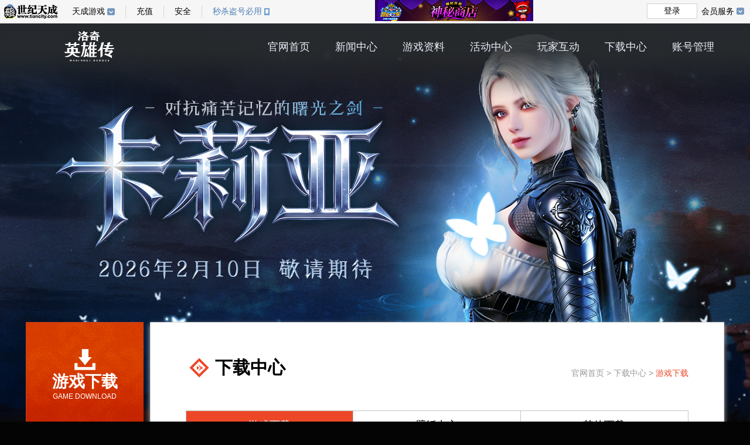

--- FILE ---
content_type: text/html
request_url: https://mh.tiancity.com/homepage/v6/download/index.html
body_size: 3537
content:
<!DOCTYPE html PUBLIC "-//W3C//DTD XHTML 1.0 Transitional//EN" "http://www.w3.org/TR/xhtml1/DTD/xhtml1-transitional.dtd">
<html xmlns="http://www.w3.org/1999/xhtml">
<head>
<meta http-equiv="Content-Type" content="text/html; charset=gb2312" />
<meta name="keywords" content="动作之王,激情尽享,洛奇英雄传,洛奇英雄传官网,洛奇,英雄传,英雄传官网,天成,世纪天成,tc,mh,mabinogi,mabinogiheroes,heroes,hero" />
<meta name="description" content="世纪天成重磅推荐！《洛奇英雄传》次世代动作网游巅峰巨作！身临血腥战场的写实画面、华丽的动作技能特效渲染，享受超真实视觉盛宴；简单的游戏操作、惊心动魄游戏节奏，体验无与伦比的操作手感" />
<title>洛奇英雄传官方网站</title>
<script>window.location.href='//mh.tiancity.com/homepage/v7/download/';</script>
<link rel="stylesheet" type="text/css" href="//img1.tiancitycdn.com/mh/homepage/v6/css/layout.css?ver=0225"/>
</head>

<body>
<!--start: gnb-->
<script type="text/javascript" src="//images.tiancity.com/include/portal/gnb.js"></script>
<!--end: gnb-->

<div id="bodywrap">
	<span class="body_l" id="class04_l"></span>
    <span class="body_r" id="class04_r"></span>
    
    <div id="layoutwrap">
    
    	<!--start: nav-->
       <div class="header" id="class04_header">
       
       <script type="text/javascript" src="//img1.tiancitycdn.com/mh/homepage/v6/include/header.js"></script>
        </div>            
    	<!--end: nav-->
        
        
      
        <!--start: main-->
        <div class="mainbody clearfix">
        
        <div id="class04_main" class="clearfix">
        
         <div class="right">  
         
                <div class="mainbox pr clearfix">
                
                     
                
                    <div class="downs_img"><img src="//img1.tiancitycdn.com/mh/homepage/v6/images/downs_img.jpg"/></div>
                    
                    <!--start: 游戏下载导航-->
                    <h4 class="downs_tit" id="class04_tit">
                    <ul class="clearfix">
                    <li class="downson"><a href="down.html">游戏下载</a></li>
                    <li><a href="video.html">动感视频</a></li>
                    <li><a href="wallpapers.html">壁纸中心</a></li>
                    <li><a href="othersdown.html">其他下载</a></li>
                    </ul>
                    </h4>
                    <!--end: 游戏下载导航-->
                    
                    <!--start: 当前导航位置-->
                    <h1 class="downs_h1" id="class04_path"><a href="down.html">下载中心</a> > <a href="javascript:void(0);" class="on">游戏下载</a></h1>
                    <!--end: 当前导航位置-->
                    
                    <!--start: 游戏下载-->
                    
                    <div class="downs_list" id="class0401_list">
                    
                    <div class="dows_client">
                    <h1>完整客户端下载</h1>
                    <div class="allpatch">
                    <p>最新版本：<span>Ver.2.35</span> &nbsp;&nbsp;&nbsp;版本更新：<span>2017-06-20</span></p>
                    <!--<h2>下载方式一：</h2>
                    <p>文件大小：<span>10.0GB</span> &nbsp;&nbsp;&nbsp;MD5验证码：ceff0dc8b46d0e1b7ae53dc23fda26fb</p>
                    <a href="http://mhdownload.tiancity.cn/Heroes_Setup_CN_20160201.zip" class="btn">高速下载</a>
					<p>请在客户端完全解压后进行安装。</p>
                    <h2>下载方式二：</h2>-->
                    <table width="100%" cellspacing="0" cellpadding="0" border="0" class="patchtable">
                        <thead>
                          <tr>
                            <td width="34%">文件名</td>
                            <td width="11%">大小</td>
                            <td width="40%">MD5码</td>
                            <td width="13%">下载</td>
                          </tr>
                        </thead>
                        <tbody>
                        <tr>
                            <td>Heroes-CN_2017-06-20.exe</td>
                            <td>2.0GB</td>
                            <td>a3103d5477267f1c984a0ee8a756df7a</td>
                            <td><a href="http://mhdownload.tiancity.cn/Heroes-CN_2017-06-19.exe">高速下载 </a></td>                                   
                          </tr>
                        <tr>
                            <td>Heroes-CN_2017-06-20.z01</td>
                            <td>2.0GB</td>
                            <td>36db2dab4e0848cd28fd209dc6085e32</td>
                            <td><a href="http://mhdownload.tiancity.cn/Heroes-CN_2017-06-19.z01">高速下载 </a></td>                                   
                          </tr>

                        <tr>
                            <td>Heroes-CN_2017-06-20.z02</td>
                            <td>2.0GB</td>
                            <td>243849a37f8a2fbee38181aefca7155e</td>
                            <td><a href="http://mhdownload.tiancity.cn/Heroes-CN_2017-06-19.z02">高速下载 </a></td>                                   
                          </tr>
                        <tr>
                            <td>Heroes-CN_2017-06-20.z03</td>
                            <td>2.0GB</td>
                            <td>7eb55cca1502bafba99fa9cc378b37d0</td>
                            <td><a href="http://mhdownload.tiancity.cn/Heroes-CN_2017-06-19.z03">高速下载 </a></td>
                          </tr>
                        <tr>
                            <td>Heroes-CN_2017-06-20.z04</td>
                            <td>2.0GB</td>
                            <td>ad0c88ef2cea87ce9f2f29af2d1be60f</td>
                            <td><a href="http://mhdownload.tiancity.cn/Heroes-CN_2017-06-19.z04">高速下载 </a></td>
                           
                          </tr>
						<tr>
                            <td>Heroes-CN_2017-06-20.z05</td>
                            <td>2.0GB</td>
                            <td>c5a7b4e25a0d5cabb0188c25884e7928</td>
                            <td><a href="http://mhdownload.tiancity.cn/Heroes-CN_2017-06-19.z05">高速下载 </a></td>
                           
                          </tr>
						<tr>
                            <td>Heroes-CN_2017-06-20.z06</td>
                            <td>1.4GB</td>
                            <td>b47070e27d59e67464d4e7d37d8f2ae7</td>
                            <td><a href="http://mhdownload.tiancity.cn/Heroes-CN_2017-06-19.z06">高速下载 </a></td>
                           
                          </tr>
                        </tbody>
                    </table>
                    <p>将上述7个文件下载至同一文件夹后，无需解压，直接双击exe程序即可进行安装。</p>
					<p>出现<b>"您没有安装NGM模块"</b>报错问题的玩家请点击软件下载并安装，即可解决问题。<a href="http://platform.tiancity.com/NGM/Bin/Setup.exe">软件下载</a></p>
                    </div>
                    </div>
                    <div class="downs_patch">
                    <h1>补丁下载</h1>
                    <div class="downsbox">
                    <table width="100%" cellspacing="0" cellpadding="0" border="0" class="patchtable">
                            	<thead>
                                  <tr>
                                    <td>版本</td>
                                    <td>更新日期</td>
                                    <td>补丁大小</td>
                                    <td>下载链接</td>
                                    
                                  </tr>
                                </thead>
                                <tbody>					
									<tr>
										<td>Ver.2.43-Ver.2.44</td>
										<td>2017-10-31</td>
										<td>278 MB</td>
										<td><a href="http://mhdownload.tiancity.cn/Heroes_Update_CN_243_To_244.exe">高速下载 </a></td>                                   
									  </tr>

				  					<tr>
										<td>Ver.2.42-Ver.2.44</td>
										<td>2017-10-31</td>
										<td>1.9 GB</td>
										<td><a href="http://mhdownload.tiancity.cn/Heroes_Update_CN_242_To_244.exe">高速下载 </a></td>                                   
									  </tr>

									<tr>
										<td>Ver.2.39-Ver.2.40</td>
										<td>2017-9-27</td>
										<td>1.9 GB</td>
										<td><a href="http://mhdownload.tiancity.cn/Heroes_Update_CN_239_To_240.exe">高速下载 </a></td>                                   
									  </tr>

				  					<tr>
										<td>Ver.2.38-Ver.2.40</td>
										<td>2017-9-27</td>
										<td>2.0 GB</td>
										<td><a href="http://mhdownload.tiancity.cn/Heroes_Update_CN_238_To_240.exe">高速下载 </a></td>                                   
									  </tr>

									<tr>
										<td>Ver.2.37-Ver.2.39</td>
										<td>2017-8-23</td>
										<td>866 MB</td>
										<td><a href="http://mhdownload.tiancity.cn/Heroes_Update_CN_237_To_239.exe">高速下载 </a></td>                                   
									  </tr>

				  					<tr>
										<td>Ver.2.37-Ver.2.38</td>
										<td>2017-7-26</td>
										<td>788 MB</td>
										<td><a href="http://mhdownload.tiancity.cn/Heroes_Update_CN_237_To_238.exe">高速下载 </a></td>                                   
									  </tr>
									<tr>
										<td>Ver.2.36-Ver.2.38</td>
										<td>2017-7-26</td>
										<td>789 MB</td>
										<td><a href="http://mhdownload.tiancity.cn/Heroes_Update_CN_236_To_238.exe">高速下载 </a></td>                                   
									  </tr>
									<tr>
										<td>Ver.2.32-Ver.2.33</td>
										<td>2017-5-17</td>
										<td>211 MB</td>
										<td><a href="http://mhdownload.tiancity.cn/Heroes_Update_CN_232_To_233.exe">高速下载 </a></td>                                   
									  </tr>
									<tr>
										<td>Ver.2.31-Ver.2.33</td>
										<td>2017-5-17</td>
										<td>325 MB</td>
										<td><a href="http://mhdownload.tiancity.cn/Heroes_Update_CN_231_To_233.exe">高速下载 </a></td>                                   
									  </tr>

									<tr>
										<td>Ver.2.29-Ver.2.30</td>
										<td>2017-4-19</td>
										<td>210 MB</td>
										<td><a href="http://mhdownload.tiancity.cn/Heroes_Update_CN_229_To_230.exe">高速下载 </a></td>                                   
									  </tr>
									<tr>
										<td>Ver.2.28-Ver.2.30</td>
										<td>2017-4-19</td>
										<td>368 MB</td>
										<td><a href="http://mhdownload.tiancity.cn/Heroes_Update_CN_228_To_230.exe">高速下载 </a></td>                                   
									  </tr>
									<tr>
										<td>Ver.2.28-Ver.2.29</td>
										<td>2017-3-22</td>
										<td>295 MB</td>
										<td><a href="http://mhdownload.tiancity.cn/Heroes_Update_CN_228_To_229.exe">高速下载 </a></td>                                   
									  </tr>
									<tr>
										<td>Ver.2.27-Ver.2.29</td>
										<td>2017-3-22</td>
										<td>397 MB</td>
										<td><a href="http://mhdownload.tiancity.cn/Heroes_Update_CN_227_To_229.exe">高速下载 </a></td>                                   
									  </tr>

									<tr>
										<td>Ver.2.27-Ver.2.28</td>
										<td>2017-2-22</td>
										<td>197 MB</td>
										<td><a href="http://mhdownload.tiancity.cn/Heroes_Update_CN_227_To_228.exe">高速下载 </a></td>                                   
									  </tr>
									<tr>
										<td>Ver.2.26-Ver.2.28</td>
										<td>2017-2-22</td>
										<td>197 MB</td>
										<td><a href="http://mhdownload.tiancity.cn/Heroes_Update_CN_226_To_228.exe">高速下载 </a></td>                                   
									  </tr>

									<tr>
										<td>Ver.2.23-Ver.2.24</td>
										<td>2017-1-18</td>
										<td>2.4 GB</td>
										<td><a href="http://mhdownload.tiancity.cn/Heroes_Update_CN_223_To_224.exe">高速下载 </a></td>                                   
									  </tr>
									<tr>
										<td>Ver.2.22-Ver.2.24</td>
										<td>2017-1-18</td>
										<td>3.0 GB</td>
										<td><a href="http://mhdownload.tiancity.cn/Heroes_Update_CN_222_To_224.exe">高速下载 </a></td>                                   
									 </tr>

																
								
                                </tbody>
                            </table>
                            <strong>补丁安装说明：</strong>
                            <p>根据游戏启动界面的版本号选择对应的补丁。如，显示的版本号为Ver.2.06，则需下载Ver.2.06-Ver.2.07，并双击补丁进行安装。</p>
                            <p>由于更新较快，如若没有对应补丁则表明您的客户端过旧，建议直接下载最新客户端进行安装。</p>
                    </div>
                    </div>

                    <div class="downs_media">
                    <h1>媒体分流下载</h1>
                    <div class="downsbox">
                    <ul class="media_list clearfix">	
						<li><a href="http://download.17173.com/10628/10/63112/" target="_blank">17173</a></li>
						<li><a href="http://down.52pk.com/xiazai/10004.shtml" target="_blank">52PK</a></li>
						<li><a href="http://down.uuu9.com/Soft/HTML/3074.shtml" target="_blank">游久网</a></li>										 
                    </ul>
                    </div>
                    </div>
                    
                    <div class="downs_deploy">
                    <h1>推荐配置</h1>
                    <div class="downsbox">
                    <table width="100%" cellspacing="0" cellpadding="0" border="0" class="patchtable">
                        <thead>
                          <tr>
                            <td>电脑主机</td>
                            <td>推荐配置</td>
                          </tr>
                        </thead>
                        <tbody>
                        <tr>
                            <td>操作系统</td>
                            <td>Windows 7（64位）</td>                                  
                          </tr>
                        <tr>
                            <td>CPU</td>
                            <td>双核 3.0GHz</td>                                
                          </tr>

                        <tr>
                            <td>内存</td>
                            <td>4GB</td>                               
                          </tr>
                        <tr>
                            <td>显卡</td>
                            <td>GeForce GTS 250/Radeon HD 4850</td>
                          </tr>
                        <tr>
                            <td>硬盘空间</td>
                            <td>15GB以上（空余）</td>
                          </tr>
                        <tr>
                            <td>驱动程序</td>
                            <td>Derect X 9.0c以上</td>
                          </tr>
                        </tbody>
                    </table>
                    <p>如果发生无法流畅运行的情况，请适当降低分辨率及特效。</p>
                    <p>由于微软已停止对Win XP的更新，为了您的游戏体验和安全，还请把系统升级至Win 7 以上。</p>
                    </div>
                    
                    </div>
                                              
                    </div>
                     <!--start: 分页-->
                    <div class="pagebox clearfix"></div>
                    <!--end: 分页-->
                    
               	
                
                
                
                
                
                    <!--end: 游戏下载-->
                    

                </div>
             </div>
             
              <div class="left">
            
              <div class="btnlink">
		      <script type="text/javascript" src="//img1.tiancitycdn.com/mh/homepage/v6/include/btnlink.js"></script>
              </div>
                <div class="rankpic">
                <ul>
                <li><script language="javascript" src="//tcmgt.tiancity.com/layout.aspx?pst=1263&uparams=MH01NY01" charset="gb2312"></script></li>
                <li><script language="javascript" src="//tcmgt.tiancity.com/layout.aspx?pst=1264&uparams=MH01NY02" charset="gb2312"></script></li>
                <li><script language="javascript" src="//tcmgt.tiancity.com/layout.aspx?pst=1265&uparams=MH01NY03" charset="gb2312"></script></li>
                </ul>
                </div>
             </div> 
             
            </div>

        </div>
        <!--end: main-->        
    </div>
          	<!--start: footer-->
        <div class="footer">
        	<script type="text/javascript" src="//mh.tiancity.com/homepage/common/footer.js"></script>
        </div>
        <!--end: footer-->  
    
</div>
<script type="text/javascript" src="//image.tiancity.com/common/js/jquery.min.js"></script>
<script type="text/javascript" src="//img1.tiancitycdn.com/mh/homepage/v6/include/function.js"></script>

</body>
</html>

--- FILE ---
content_type: text/html
request_url: https://mh.tiancity.com/homepage/v8/download/index.html
body_size: 3590
content:
<!DOCTYPE html>
<html lang="en">
<head>
    <meta charset="gb2312">
    <meta name="robots" content="all" />
    <meta name="author" content="MHteam" />
    <link rel="dns-prefetch" href="https://mh.tiancity.com/">
	<link rel="shortcut icon" href="https://mh.tiancity.com/favicon.ico" />
    <meta name="keywords" content="动作之王,激情尽享,洛奇英雄传,洛奇英雄传官网,洛奇,英雄传,英雄传官网,天成,世纪天成,tc,mh,mabinogi,mabinogiheroes,heroes,hero" />
    <meta name="description" content="世纪天成重磅推荐！《洛奇英雄传》次世代动作网游巅峰巨作！身临血腥战场的写实画面、华丽的动作技能特效渲染，享受超真实视觉盛宴；简单的游戏操作、惊心动魄游戏节奏，体验无与伦比的操作手感" />
    <title>洛奇英雄传官方网站</title>
    <link href="https://img1.tiancitycdn.com/mh/homepage/v8/css/base.css" type="text/css" rel="stylesheet">
    <link href="https://img1.tiancitycdn.com/mh/homepage/v8/css/style.css" type="text/css" rel="stylesheet">
    <script type="text/javascript" src="https://image.tiancity.com/common/js/jquery.min.js"></script>
</head>
<body>
<!--start: gnb-->
<script type="text/javascript" src="https://img1.tiancitycdn.com/portal/Tc_gnb/TC_gnb.js"></script>
<!--end: gnb-->
<div class="mh-wrap bg-body pr">
    <script src="https://img1.tiancitycdn.com/mh/homepage/v8/js/menu.js"></script>
	<div class="mh-head pa"></div>
    <div class="mh-main pr">
        <div class="mh-side">
            <script src="https://img1.tiancitycdn.com/mh/homepage/v8/js/download.js"></script>
        </div>
        <div class="fr mh-content downs mlr9">
            <div class="con-title">
                <h3 class="fl">下载中心</h3>	   
                <div class="fr path">
                    <a href="../index.html">官网首页</a> > <a href="javascript:;">下载中心</a> > <a href="javascript:;" class="on">游戏下载</a>
                </div>
            </div>

            <div class="con-nav">	
                <a href="javascript:;" class="on">游戏下载</a>
                <a href="wallpapers.html">壁纸中心</a>
                <a href="othersdown.html">其他下载</a>
            </div>

            <div class="con-body">

                <div class="downloader" id="tcgDownloadInfo" style="display: none;">
                    <h4>TC GAME 专用版</h4>
                    <div class="downsbox">
                        <p class="p1">最新版本：<span></span> &nbsp;&nbsp;&nbsp;文件大小：<span></span> &nbsp;&nbsp;&nbsp;版本更新：<span></span></p>
                        <p class="p2">如使用中遇到问题，请联系游戏客服 或 客户端内反馈页面进行反馈。</p>
                        <a href="" class="btn">立即下载</a>
                    </div>
                </div>

                <div class="allpatch" id="fullDownloadInfo" style="display: none;">
                    <h4>完整客户端下载</h4>
                    <div class="downsbox">
                        <p class="p2">将包括exe与后缀名为z01~z06的所有文件下载至同一文件夹后，无需解压，直接双击exe程序即可进行安装。</p>
                        <p>出现<b>"您没有安装NGM模块"</b>报错问题的玩家请点击软件下载并安装，即可解决问题。<a href="//platform.tiancity.com/NGM/Bin/Setup.exe">软件下载</a></p>
                    </div>
                </div>


                <div class="downs-patch" id="patchDownloadInfo" style="display: none;">

                    <h4>补丁下载</h4>

                    <!-- <div class="downsbox" style="border:none;">
                        <p>最新版本：<span>Ver.3.14~ Ver.3.15</span> &nbsp;&nbsp;&nbsp;版本更新：<span>2023-09-19</span></p>
                        <table width="100%" cellspacing="0" cellpadding="0" border="0" class="patchtable">
                            <tbody>
                                 <tr class="new_head">
                                    <td width="34%">文件名</td>
                                    <td width="11%">大小</td>
                                    <td width="40%">MD5码</td>
                                    <td width="13%">下载</td>
                                </tr>
                               <tr>
                                    <td>Heroes_Update_CN_3.14_To_3.15.exe</td>
                                    <td>1.5GB</td>
                                    <td>7BFF45194654EB868442D30CB7006FAC</td>
                                    <td><a href="//mhdownload.tiancity.cn/Heroes_Update_CN_3.14_To_3.15.exe">高速下载 </a></td>   
                                </tr>                                 
                            </tbody>
                        </table>
                    </div>

                    <div class="downsbox" style="border:none;">
                        <p>最新版本：<span>Ver.3.13~ Ver.3.15</span> &nbsp;&nbsp;&nbsp;版本更新：<span>2023-09-19</span></p>
                        <table width="100%" cellspacing="0" cellpadding="0" border="0" class="patchtable">
                            <tbody>
                                 <tr class="new_head">
                                    <td width="34%">文件名</td>
                                    <td width="11%">大小</td>
                                    <td width="40%">MD5码</td>
                                    <td width="13%">下载</td>
                                </tr>
                               <tr>
                                    <td>Heroes_Update_CN_3.13_To_3.15.exe</td>
                                    <td>2.0GB</td>
                                    <td>7564C5903050A81DD165B3205CD8389F</td>
                                    <td><a href="//mhdownload.tiancity.cn/Heroes_Update_CN_3.13_To_3.15.exe">高速下载 </a></td>   
                                </tr>  
                                <tr>
                                    <td>Heroes_Update_CN_3.13_To_3.15.z01</td>
                                    <td>1,023 MB</td>
                                    <td>AE0ADFBEDD5220330F77759081C2A091</td>
                                    <td><a href="//mhdownload.tiancity.cn/Heroes_Update_CN_3.13_To_3.15.z01">高速下载 </a></td>   
                                </tr>                                 
                            </tbody>
                        </table>
                    </div>


                    <div class="downsbox" style="border:none;">
                        <p>最新版本：<span>Ver.3.13~ Ver.3.14</span> &nbsp;&nbsp;&nbsp;版本更新：<span>2023-08-22</span></p>
                        <table width="100%" cellspacing="0" cellpadding="0" border="0" class="patchtable">
                            <tbody>
                                 <tr class="new_head">
                                    <td width="34%">文件名</td>
                                    <td width="11%">大小</td>
                                    <td width="40%">MD5码</td>
                                    <td width="13%">下载</td>
                                </tr>
                               <tr>
                                    <td>Heroes_Update_CN_3.13_To_3.14.exe</td>
                                    <td>2.0GB</td>
                                    <td>2E0C18DD9AF34ADEB02E80724A576484</td>
                                    <td><a href="//mhdownload.tiancity.cn/Heroes_Update_CN_3.13_To_3.14.exe">高速下载 </a></td>   
                                </tr>                                 
                            </tbody>
                        </table>
                    </div>

                    <div class="downsbox" style="border:none;">
                        <p>最新版本：<span>Ver.3.12~ Ver.3.14</span> &nbsp;&nbsp;&nbsp;版本更新：<span>2023-08-22</span></p>
                        <table width="100%" cellspacing="0" cellpadding="0" border="0" class="patchtable">
                            <tbody>
                                 <tr class="new_head">
                                    <td width="34%">文件名</td>
                                    <td width="11%">大小</td>
                                    <td width="40%">MD5码</td>
                                    <td width="13%">下载</td>
                                </tr>
                               <tr>
                                    <td>Heroes_Update_CN_3.12_To_3.14.exe</td>
                                    <td>2.0GB</td>
                                    <td>1CD0C3819DA137B680238AE7CF2E3DAE</td>
                                    <td><a href="//mhdownload.tiancity.cn/Heroes_Update_CN_3.12_To_3.14.exe">高速下载 </a></td>   
                                </tr>  
                                <tr>
                                    <td>Heroes_Update_CN_3.12_To_3.14.z01</td>
                                    <td>334 MB</td>
                                    <td>7A41965F29758F64A12588B50EBADB3F</td>
                                    <td><a href="//mhdownload.tiancity.cn/Heroes_Update_CN_3.12_To_3.14.z01">高速下载 </a></td>   
                                </tr>                                 
                            </tbody>
                        </table>
                    </div> -->

                </div>		
                
                
                <!-- <div class="downs-media">
                    <h4>媒体分流下载</h4>
                    <ul class="media-list clearfix">	
                        <li><a href="http://ku.178.com/lqyxz" target="_blank">178</a></li>
                        <li><a href="http://download.17173.com/10628/10/63112/" target="_blank">17173</a></li>
                        <li><a href="http://dl.pcgames.com.cn/download/75140.html" target="_blank">太平洋</a></li>											 
                    </ul>
                </div> -->

                <div class="downs-deploy">
                    <h4>推荐配置</h4>
                    <div class="downsbox">
                    <table width="100%" cellspacing="0" cellpadding="0" class="patchtable">
                        <tbody>
                            <tr class="new_head">
                                <td>电脑主机</td>
                                <td>最低配置</td>
                                <td>推荐配置</td>
                            </tr>
                            <tr>
                                <td>操作系统</td>
                                <td>Windows 7（64位）</td>      
                                <td>Windows 10</td>                              
                              </tr>
                            <tr>
                                <td>CPU</td>
                                <td>双核 3.0GHz</td>       
                                <td>inter I5 Haswell AMD Ryzen3 2200G<br>（4核 3.2GHz以上）</td>                         
                              </tr>
    
                            <tr>
                                <td>内存</td>
                                <td>4GB</td>        
                                <td>8GB</td>                        
                              </tr>
                            <tr>
                                <td>显卡</td>
                                <td>GeForce GTS 250/Radeon HD 4850</td>
                                <td>GeForce GTX 660，Radeon HD 7850<br>（VRAM 2GB以上）</td>
                              </tr>
                            <tr>
                                <td>硬盘空间</td>
                                <td>40GB以上（空余）</td>
                                <td>40GB以上（空余）</td>
                              </tr>
                            <tr>
                                <td>驱动程序</td>
                                <td>Direct X 9.0c以上</td>
                                <td>Direct X 9.0c以上</td>
                            </tr>
                        </tbody>
                    </table>
                    <p>如果发生无法流畅运行的情况，请适当降低分辨率及特效。</p>
                    <p>由于微软已停止对Win XP的更新，为了您的游戏体验和安全，还请把系统升级至Win7及以上。</p>
                    </div>
                </div>
   
                
            </div>
        </div>

        
    </div>
</div>
<script data-name="mh" src="https://image.tiancity.com/common/copyRightData/copyright.min.js"></script>
<script type="text/javascript" src="https://img1.tiancitycdn.com/mh/homepage/v8/js/function.js"></script>

<script>

    $(function () {
        setTimeout(function(){
            window.location.reload();
        },180000);

        
        $.getJSON("https://ppds.tiancity.com/download/home/index.php?game=mh&callback=?", function (newsData) {
            console.log(newsData);
            var _tcg = newsData['1'];

            var _setup = newsData['2'];

            var _patch = newsData['3'];

            // alert(_tcg.length);

            if (!!_tcg && _tcg.length > 0) {
                
                $('#tcgDownloadInfo h4').html(_tcg[0].name);

                $('#tcgDownloadInfo .p1').html('最新版本：<span>'+_tcg[0].version+'</span> &nbsp;&nbsp;&nbsp;文件大小：<span>'+_tcg[0].size+'</span> &nbsp;&nbsp;&nbsp;版本更新：<span>'+_tcg[0].time+'</span>');

                $('#tcgDownloadInfo .btn').attr('href', _tcg[0].url);

                $('#tcgDownloadInfo').show();

            }



            if (!!_setup) {
                if(!!_setup.list){
                    for(var j=0;j<_setup.list.length;j++){
                        _html = '<div class="downsbox" style="padding-top:30px">\
                                <p class="version"><p class="version">最新版本：<span>'+_setup.list[j].version+'</span> &nbsp;&nbsp;&nbsp;版本更新：<span>'+_setup.list[j].time+'</span></p></p>';

                        var _table = '<table width="100%" cellspacing="0" class="patchtable">\
                        <tbody>\
                            <tr class="new_head">\
                                <td width="34%">文件名</td>\
                                <td width="11%">大小</td>\
                                <td width="40%">MD5码</td>\
                                <td width="13%">下载</td>\
                            </tr>';

                        for(var i=0;i<_setup.list[j].list.length;i++){
                            _table = _table + '<tr>\
                                    <td>' + _setup.list[j].list[i].name + '</td>\
                                    <td>' + _setup.list[j].list[i].size + '</td>\
                                    <td>' + (_setup.list[j].list[i].md5 || '') + '</td>\
                                    <td><a href="' + _setup.list[j].list[i].url + '">高速下载 </a></td>\
                                </tr>';
                        }

                        _html = _html + _table + '</tbody></div>';
                        $('#fullDownloadInfo').append(_html);
                    }
                    
                    $('#fullDownloadInfo').show();
                }else{

                    _html = '<div class="downsbox" style="padding-top:30px">\
                                <p class="version"><p class="version">最新版本：<span>'+_setup[0].version+'</span> &nbsp;&nbsp;&nbsp;版本更新：<span>'+_setup[0].time+'</span></p></p>';

                    var _table = '<table width="100%" cellspacing="0" class="patchtable">\
                    <tbody>\
                        <tr class="new_head">\
                            <td width="34%">文件名</td>\
                            <td width="11%">大小</td>\
                            <td width="40%">MD5码</td>\
                            <td width="13%">下载</td>\
                        </tr>';

                    for(var i=0;i<_setup.length;i++){
                        _table = _table + '<tr>\
                                <td>' + _setup[i].name + '</td>\
                                <td>' + _setup[i].size + '</td>\
                                <td>' + (_setup[i].md5 || '') + '</td>\
                                <td><a href="' + _setup[i].url + '">高速下载 </a></td>\
                            </tr>';
                    }

                    _html = _html + _table + '</tbody></div>';
                    $('#fullDownloadInfo').append(_html).show();
                    
                }
            }



            if (!!_patch && _patch.length > 0) {
                for(var i=0;i<_patch.length;i++){
                    var _html = '<div class="downsbox" style="border:none;">\
                        <p>最新版本：<span>'+_patch[i].version+'</span> &nbsp;&nbsp;&nbsp;版本更新：<span>'+_patch[i].time+'</span></p>\
                        <table width="100%" cellspacing="0" cellpadding="0" border="0" class="patchtable">\
                            <tbody>\
                                 <tr class="new_head">\
                                    <td width="34%">文件名</td>\
                                    <td width="11%">大小</td>\
                                    <td width="40%">MD5码</td>\
                                    <td width="13%">下载</td>\
                                </tr>';
                    
                    if(!!_patch[i].list){
                        for(var j=0;j<_patch[i].list.length;j++){
                            _html = _html + '<tr>\
                                    <td>' + _patch[i].list[j].name + '</td>\
                                    <td>' + _patch[i].list[j].size + '</td>\
                                    <td>' + (_patch[i].list[j].md5 || '') + '</td>\
                                    <td><a href="' + _patch[i].list[j].url + '">高速下载 </a></td>\
                                  </tr>';
                        }
                    }else{
                        _html = _html + '<tr>\
                                    <td>' + _patch[i].name + '</td>\
                                    <td>' + _patch[i].size + '</td>\
                                    <td>' + (_patch[i].md5 || '') + '</td>\
                                    <td><a href="' + _patch[i].url + '">高速下载 </a></td>\
                                  </tr>';
                    }
                    $('#patchDownloadInfo').append(_html);
                }                
                
                $('#patchDownloadInfo').show();
            }

        })

    });

</script>


</body>
</html>

--- FILE ---
content_type: text/html; charset=utf-8
request_url: https://passport.tiancity.com/header/utf8?from=https%3A//mh.tiancity.com/homepage/v8/download/index.html
body_size: 1174
content:

<!DOCTYPE html>
<html lang="en">
<head>
    <meta charset="UTF-8">
    <title>世纪天成 | Header</title>
    <style type="text/css">
        *, ul, ol, li {
            padding: 0;
            margin: 0;
            font: 14px/180% Microsoft Yahei;
        }

        .login {
            width: 84px;
            height: 24px;
            border: 1px #d1d1d1 solid;
            background: #fff;
            float: right;
            text-align: center;
            line-height: 24px;
            text-decoration: initial;
            color: #000;
        }

        .login_msg {
            color: #bc2e2e;
            text-align: right;
        }

            .login_msg a {
                color: #4c80b6;
                float: right;
                margin-left: 5px;
                text-decoration: initial;
            }

        .gnb_birthday {
            display: inline-block;
            background: url(https://image.tiancity.com/portal/images/gnb2013/gnb_birthday.png) no-repeat 0 0;
            padding-left: 30px;
            color: #f1611b;
            height: 21px;
            vertical-align: middle;
            float: none !important;
        }
    </style>
</head>

<body>
            <p>
                <a href="#" class="login" onclick="login()">登录</a>
            </p>

    <input type="hidden" value="" id="returnurl" name="returnurl" />

    <script language="javascript">
        document.domain = 'tiancity.com';
        function request(paras) {
            var url = location.href;
            var paraString = url.substring(url.indexOf("?") + 1, url.length).split("&");
            var paraObj = {}
            for (i = 0; j = paraString[i]; i++) {
                paraObj[j.substring(0, j.indexOf("=")).toLowerCase()] = j.substring(j.indexOf("=") + 1, j.length);
            }

            var returnValue = paraObj[paras.toLowerCase()];
            if (typeof (returnValue) == "undefined") {
                return "";
            }
            else {
                return returnValue;
            }
        }

        function getHost(url) {
            var host = "null";
            if (typeof url == "undefined"
                || null == url)
                url = window.location.href;
            var regex = /http[s]?\:\/\/([^\/]*).*?/;
            var match = url.match(regex);
            if (typeof match != "undefined"
                && null != match)
                host = match[1];
            return host;
        }

        var url = request('from');

        document.getElementById('returnurl').value = url;


        function login() {
            if (getHost(unescape(url)) == "passport.tiancity.com") {
                return;
            }
            else
                top.location = "https://passport.tiancity.com/login?serviceid=01&fromurl=" + escape(unescape(document.getElementById('returnurl').value));
        }
        function logout() {
            top.location = "https://passport.tiancity.com/logout?serviceid=02&fromurl=" + escape(unescape(document.getElementById('returnurl').value));
        }
    </script>
</body>
</html>


--- FILE ---
content_type: text/html; charset=utf-8
request_url: https://ppds.tiancity.com/download/home/index.php?game=mh&callback=jQuery05918465700658151_1769241462320&_=1769241465591
body_size: 193
content:
jQuery05918465700658151_1769241462320({"1":[{"url":"javascript:downloadFile('mh')","name":"TC GAME \u4e13\u7528\u7248","md5":"","version":"1.0.2.61","size":"48.6M","time":"2023-11-17"}]})

--- FILE ---
content_type: text/css
request_url: https://img1.tiancitycdn.com/mh/homepage/v8/css/base.css
body_size: 686
content:
body{font:14px/1.6 Microsoft Yahei,Arial;-webkit-text-size-adjust:none;-ms-text-size-adjust:none}
body,div,dl,dt,dd,ul,ol,li,h1,h2,h3,h4,h5,h6,pre,code,form,fieldset,legend,input,textarea,p,blockquote,th,td,button,em,hr,select{margin:0;padding:0;list-style-type:none;}
address,caption,cite,code,dfn,em,th,var{font-style:normal;font-weight:normal;}
a{outline:none;background-color:transparent;text-decoration:none;cursor:pointer;color:#616161}
a:hover{color:#ec4828;}
progress{vertical-align:baseline}
pre{white-space:pre-wrap;font-family:monospace}
table{border-collapse:collapse;border-spacing:0;}
fieldset,img{border:0;}
li,ol,ul{list-style:none}
caption,th{text-align:left;}
q:before,q:after{content:'';}
abbr,acronym{border:0;font-variant:normal;}
sup{vertical-align:text-top;}
sub{vertical-align:text-bottom;}
input,textarea,select{font-family:inherit;font-size:inherit;font-weight:inherit;outline:none;}
legend{display:table;box-sizing:border-box;max-width:100%;color:inherit;white-space:normal}
.clearfix{zoom:1}
.clearfix:after,.clearfix:before{clear:both;display:table;content:""}
.pr{position:relative}
.pa{position:absolute}
.pf{position:fixed}
.tc{text-align:center}
.tr{text-align:right}
.fl{float:left}
.fr{float:right}
.show{display:block;}
.hide{display:none;}

--- FILE ---
content_type: text/css
request_url: https://img1.tiancitycdn.com/mh/homepage/v8/css/style.css
body_size: 6687
content:
.TC_top_gnb{ min-width: 1236px !important;}
.trs{transition: all 0.2s ease-in-out 0s;}
.trs1{transition: all 0.5s ease-in-out 0s;}
.mlr9{ margin: 0 5px;}
.mt30{ margin-top: 30px;}
.mt45{ margin-top: 45px;}
.h145{ height: 145px;}
.h165{ height: 165px;}

.mh-icon{ background-image: url(../images/bg-icon.png); background-repeat: no-repeat; background-size: 1000px 1000px;}
body{ background: #050405;}
.mh-wrap{ width:100%; min-width: 1218px; max-width: 2560px; margin: 0 auto;}
.bg-wrap{ background: url(../images/bg-body.jpg) no-repeat center top;}
.bg-body{ background:#f3f3f3 url(../images/bg-body1.jpg) no-repeat center top;}
.mh-wrap .mh-main{ width: 1202px; top: 0; left: 50%; margin-left: -601px; margin-top: 510px; display: inline-block; color:#616161}
.mh-wrap .mh-head{ width: 100%; height: 800px; top: 0; left: 0; background: url(../images/bg-head.jpg) no-repeat center top;}
.mh-txt p{ color: #fff;}
.mh-txt p span,.mh-txt p span a{ color: #9497a7;}
.mh-txt p a{ color: #fff;}
.mh-main .mh-title{ height: 43px;}
.mh-main .mh-title h3{ height: 23px; line-height: 20px; font-size: 24px; color: #ce3300; border-left: 6px solid #ce3300; float: left; padding-left: 7px;}
.mh-main .mh-title a{ height: 23px; line-height: 23px; border-radius: 20px; float: right; border: 1px solid #9d9d9d; padding: 0 10px; margin-right: 10px;}
.mh-main .mh-title a:hover{ background: #ce3300; color: #fff; border: 1px solid #ce3300;}
.mh-main .mh-con-list a{ float: left;}
.mh-main .mh-con-list a:nth-child(2){ margin: 0 15px;}
.mh-main .mh-con-list a .img{ width: 240px; overflow: hidden; background: #000; box-sizing: border-box; text-align: center; position: relative;}
.mh-main .mh-con-list a .img img{ opacity: 0.7; object-fit: cover; width: 100%;}
.mh-main .mh-con-list a p{ width: 220px; padding: 0 10px; height: 47px; line-height: 47px; text-align: center; overflow: hidden; text-overflow: ellipsis; white-space: nowrap;}
.mh-main .mh-con-list a:hover img{ opacity: 1; transform: scale(1.1); }
.mh-main .mh-bor::before{ content: ""; position: absolute; top: 6px; left: 6px; right: 6px; bottom: 6px; border: 1px solid #ffb888;}
.mh-main .mh-bor img{ position: absolute;}
.mh-main .mh-white{ background: #fff;}
.mh-main .mh-down-pic{ width: 750px; height: 290px; }
.mh-main .mh-pic{ width: 540px; height: 290px; margin-left: 9px;}
.mh-main .mh-pic .mh-pic-btn{ top: 10px; right: 10px; } 
.mh-main .mh-pic .mh-pic-btn a{ width: 66px; height: 23px; float: left; font-weight: bold; text-align: center; background-color: rgba(120,120,120,0.5); color: #fff;}
.mh-main .mh-pic .mh-pic-btn a:hover,.mh-main .mh-pic .mh-pic-btn a.on{ background-color: rgba(236,196,120,0.5);}
.mh-main .mh-pic-box{ width: 540px; height: 290px; overflow: hidden;}
.mh-main .mh-pic .pic-list li{ position: absolute; top: 0; left: 0;}
.mh-main .mh-pic .pic-list li img{ width: 100%;}
.mh-main .mh-pic .pageN{ height: 9px; right: 2px; bottom: 10px;}
.mh-main .mh-pic .pageN a{ width: 20px; height: 6px; background: #fff; text-indent: -9999px; display: inline-block; margin-right: 12px;}
.mh-main .mh-pic .pageN a.actived,.mh-main .mh-pic .pageN a:hover{ background: #ecc478;}
.mh-main .mh-news{ width: 392px; height: 290px; padding: 0 20px; background: #fff;}
.mh-main .mh-news ul li,.mh-main .mh-news ul li a{ float: left;}
.mh-main .news-tab{ height: 56px; margin-bottom: 20px;}
.mh-main .news-tab li{ width: 86px; height: 56px; line-height: 65px; font-size: 16px; cursor: pointer; font-weight: bold; text-align: center; border-bottom: 2px solid #ececec;}
.mh-main .news-tab li:last-child{ width: 48px;}
.mh-main .news-tab li:last-child a{ width: 100%; font-size: 28px; color: #ec4828; text-align: right; line-height: 57px;}
.mh-main .news-tab li.on{ position: relative; color: #ec4828;}
.mh-main .news-tab li.on::after{ content: ""; width: 86px; height: 10px; position: absolute; top: 52px; left: 0; background: url(../images/bg-icon.png) -304px -273px;}
.mh-main .news-list .news-list-ul{ position: absolute; display: none; height: 200px; overflow: hidden;}
.mh-main .news-list .news-list-ul li{ line-height: 33px;}
.mh-main .news-list .news-list-ul li a:nth-child(1){ margin-right: 3px;}
.mh-main .news-list .news-list-ul li a:nth-child(2){ width: 303px; overflow: hidden; text-overflow: ellipsis; white-space: nowrap;}
.mh-main .news-list .on{ display: block;}
.mh-main .news-list .news-list-ul li a font{ color: #ec4828;}
.mh-main .mh-method{ width: 750px; height: 284px; }
.mh-main .mh-live{ width: 432px; height: 284px; }
.mh-main .mh-live a.mh-bor{ width: 432px; height: 193px; display: block; background-position: 0 -288px;}
.mh-main .mh-write{ width: 750px; height: 265px; }
.mh-main .mh-welfare{ width: 432px; height: 265px;}
.mh-main .mh-welfare a{ width: 432px; height: 113px; display: block; background-position: -408px -114px;}
.mh-main .mh-welfare a:nth-child(1){ margin: 30px auto 9px;}
.mh-main .mh-welfare .mh-bor::before{ border: 1px solid #5f627a;}
.mh-main .mh-welfare a p{ margin: 30px 0 0 25px; display: inline-block;}
.mh-main .mh-welfare a p strong{ font-size: 22px; line-height: 33px; color: #fff; display: block;}
.mh-main .mh-welfare a p span{ color: #afafaf;}
.mh-main .mh-welfare a:hover{ background-position: -408px -1px;}
.mh-main .mh-welfare .mh-bor:hover::before{ border: 1px solid #f58810;}
.mh-main .mh-welfare a:hover p span{ color: #ffaf86;}
.mh-main .mh-heroes{ width: 1192px; height: 550px; overflow: hidden;}
.mh-main .mh-heroes .mh-heroes-box{ height: 463px; background: url(../images/bg-heroes-list.png) no-repeat 1104px 20px;}
.mh-main .mh-heroes .heroes-tab{ width: 86px; height: 390px; overflow: hidden; position: absolute; top: 34px; right: 0; z-index: 5; border-right: 1px solid #aa906b; background: #f3f3f3; border-left: 1px solid #aa906b;}
.mh-main .mh-heroes .heroes-tab ul { width: 80px; height: 390px; margin: 0 3px; overflow-y: hidden; overflow-x: hidden;}
.mh-main .mh-heroes .heroes-tab ul li{ width: 100%; height: 39px; line-height: 39px; text-align: center; font-size: 16px; cursor: pointer; }
.mh-main .mh-heroes .heroes-tab ul li.on{ color: #bb975f; text-decoration: underline;}
.mh-main .mh-heroes .heroes-tab ul li.on span{ position: relative;}
.mh-main .mh-heroes .heroes-tab ul li.on span::after,.mh-main .mh-heroes .heroes-tab ul li.on span::before{content: '';width: 0; border-style: solid; border-width: 4px 4px 8px 4px;  border-color: transparent transparent #c8a773 transparent; position: absolute; top: 6px;}
.mh-main .mh-heroes .heroes-tab ul li.on span::after{ transform: rotate(270deg); right: -10px;}
.mh-main .mh-heroes .heroes-tab ul li.on span::before{ transform: rotate(90deg); left: -10px;}
.mh-main .mh-heroes .mh-arr{ width: 24px; height: 32px; line-height: 30px; border: 1px solid #aa916b; background: #f3f3f3; display: block; color: #aa916b; text-align: center; font-size: 20px; position: absolute; left: 1143px; z-index: 5; cursor: pointer;}
.mh-main .mh-heroes .btn-t{ transform: rotate(90deg);top: 4px;}
.mh-main .mh-heroes .btn-b{ transform: rotate(-270deg); top: 421px;}
.mh-main .mh-heroes .mh-arr:hover{ background: #c8a773; color: #fff;}
.mh-main .mh-heroes .heroes-list .heroes-list-box{ position: absolute; top: 0; left: 0;}
.mh-main .mh-heroes .heroes-list .heroes-pic{top: -87px; left: 150px;}
.mh-main .mh-heroes .heroes-list .heroes-txt{ width: 200px; top: 83px; left: 235px; z-index: 3;}
.mh-main .mh-heroes .heroes-list .heroes-txt p {width: 20px; font-size: 16px; line-height: 17px; margin-left: 5px;}
.mh-main .mh-heroes .heroes-list .heroes-txt .name{ width: 110px; text-align: center;}
.mh-main .mh-heroes .heroes-list .heroes-txt a{ position: relative; padding-top: 10px; display: inline-block;}
.mh-main .mh-heroes .heroes-list .heroes-txt a::before{content: ">"; width: 24px; height: 24px; line-height: 21px; border-radius: 50%; background: #2f313e; color: #fff; font-weight: bold; font-size: 16px; position: absolute; left: 14px; top: -15px;}
.mh-main .mh-heroes .heroes-list .heroes-txt a:hover{ color: #ce3300;}
.mh-main .mh-heroes .heroes-list .heroes-txt a:hover::before{ background: #ce3300;}
.mh-main .mh-heroes .heroes-list .heroes-txt .sound{ width: 35px; height: 25px; position: relative; cursor: pointer;}
.mh-main .mh-heroes .heroes-list .heroes-txt .sound i{ float: left; width: 5px; background: #2f313e; position: absolute; bottom: 0;}
.mh-main .mh-heroes .heroes-list .heroes-txt .sound .s1{ height: 20%; left: 0;}
.mh-main .mh-heroes .heroes-list .heroes-txt .sound .s2{ height: 60%; left: 9px;}
.mh-main .mh-heroes .heroes-list .heroes-txt .sound .s3{ height: 100%; left: 18px;}
.mh-main .mh-heroes .heroes-list .heroes-txt .sound .s4{ height: 40%; left: 27px;}
.mh-main .mh-heroes .heroes-list .heroes-txt .sound:hover i,.mh-main .mh-heroes .heroes-list .heroes-txt .play i{ background: #ce3300;}
.mh-main .mh-heroes .heroes-list .heroes-txt .play .s1{ animation: sound linear 0.7s infinite; }
.mh-main .mh-heroes .heroes-list .heroes-txt .play .s2{ animation: sound linear 0.6s infinite; }
.mh-main .mh-heroes .heroes-list .heroes-txt .play .s3{ animation: sound linear 0.5s infinite; }
.mh-main .mh-heroes .heroes-list .heroes-txt .play .s4{ animation: sound linear 0.9s infinite; }
.mh-main .mh-heroes .heroes-list .heroes-txt .fr { opacity: 0;}
.mh-main .mh-heroes .heroes-list .heroes-txt .sound,.mh-main .mh-heroes .heroes-list .heroes-txt .name,.mh-main .mh-heroes .heroes-list .heroes-txt p{ margin-top: 30px;}
.mh-main .mh-heroes .heroes-list .heroes-pic{ transition: all 0.4s ease-in-out 0s; opacity: 0;}
.mh-main .mh-heroes .heroes-list .on{ z-index: 4;}
.mh-main .mh-heroes .heroes-list .on .heroes-pic{ left: 0; opacity: 1;}
.mh-main .mh-heroes .heroes-list .on .heroes-txt .fr{ opacity: 1; margin-top: 0;}
.mh-main .mh-heroes .heroes-list .on .heroes-txt .fr:nth-child(1){ transition: all 0.5s ease-in-out 0s;}
.mh-main .mh-heroes .heroes-list .on .heroes-txt .fr:nth-child(2){ transition: all 0.5s ease-in-out 0.2s;}
.mh-main .mh-heroes .heroes-list .on .heroes-txt .fr:nth-child(3){ transition: all 0.5s ease-in-out 0.4s;}
.mh-main .mh-heroes .heroes-list .on .heroes-txt .fr:nth-child(4){ transition: all 0.5s ease-in-out 0.6s;}
.mh-main .mh-heroes .sound-box #sound{ display: none;}
.mh-main .mh-video{ width: 750px; height: 254px; }
.mh-main .mh-video .pr::before{ content: ""; width: 47px; height: 48px; position: absolute; top: 57px; left: 98px; background: url(../images/bg-icon.png) -953px -285px; z-index: 2;}
.mh-main .mh-video .pr:hover::before{ display: none;}
.mh-main .mh-music{ width: 432px; height: 254px;}
.mh-main .mh-music .music-name{ width: 312px; height: 166px; background: #2f313e;}
.mh-main .mh-music .music-name img{ padding: 6px;}
.mh-main .mh-music .music-box{ width: 190px; height: 190px; bottom: -10px; right: 0;}
.mh-main .mh-music .music-box .mh-cd{ width: 190px; height: 190px; background-position: -132px -507px;}
.mh-main .mh-music #music{ width: 100%; position: absolute; top: 17px; left: 0; text-align: center;}
.mh-main .mh-music #music .list{ display: none;}
.mh-main .mh-music #music h3{ font-size: 14px; color: #fff; line-height: 20px;}
.mh-main .mh-music #music h3 strong{ font-size: 18px; display: block;}
.mh-main .mh-music #music h3 span{ width: 150px; padding: 0 20px; display: block; overflow: hidden; text-overflow: ellipsis; white-space: nowrap;}
.mh-main .mh-music .mh-audio{ width: 190px; height: 190px; position: absolute; top: 0; left: 0; overflow: hidden;}
.mh-main .mh-music .mh-audio .scrubber{ display: none;}
.mh-main .mh-music .mh-audio .time{ color: #fff; position: absolute; top: 148px; left: 50%; transform: translateX(-50%); font-size: 12px;}
.mh-main .mh-music .mh-audio .time em{ color: #fff;}
.mh-main .mh-music .mh-audio .time strong{ font-weight: normal;}
.mh-main .mh-music .mh-audio .play-pause{ width: 62px; height: 63px; position: absolute; top: 63px; left: 50%; transform: translateX(-50%); overflow: hidden;}
.mh-main .mh-music .mh-audio .play-pause p{ width: 100%; height: 100%; background: url(../images/bg-icon.png); cursor: pointer;}
.mh-main .mh-music .mh-audio .play-pause p.play{ background-position:  0 -499px;}
.mh-main .mh-music .mh-audio .play-pause p.pause{ background-position: 0 -562px;}
.mh-main .mh-music .mh-audio .play-pause p.error{ background-position: 0 -626px;}
.mh-main .mh-music .mh-audio .play-pause p.loading{ background-position: 0 -688px;}
.mh-main .mh-music .mh-audio .play-prev,.mh-main .mh-music .mh-audio .play-next{ width: 21px; height: 26px; position: absolute; top: 82px; display: block; background: url(../images/bg-icon.png); text-indent: -9999px; cursor: pointer;}
.mh-main .mh-music .mh-audio .play-prev{ background-position: -75px -506px; left: 20px;}
.mh-main .mh-music .mh-audio .play-next{ background-position: -100px -506px; right: 20px;}
.mh-main .mh-music .mh-audio .play-prev:hover{ background-position: -75px -536px;}
.mh-main .mh-music .mh-audio .play-next:hover{ background-position: -100px -536px;}

.cd-playing{-webkit-animation:5000ms linear infinite rotate;-ms-animation:5000ms linear infinite rotate;animation:5000ms linear infinite rotate;}	
.playing .pause,.loading .loading,.error .error { display: block; }                 
.loading .play, .loading .pause, .loading .error,.playing .play, .playing .loading, .playing .error,.error .time, .error .play, .error .pause, .error .scrubber, .error .loading { display: none; }   

.mh-main .mh-wallpapers{ width: 750px; height: 278px;}
.mh-main .mh-wallpapers .mh-con-list .img img{ width: 100%;}
.mh-main .mh-info{ width: 432px; height: 278px;}
.mh-main .mh-info .mh-bor{ width: 432px; height: 165px; display: block; background:#2f313e repeat-y; overflow: hidden;}
.mh-main .mh-info .mh-bor::before{ border: 1px solid #6a7993; z-index: 2;}
.mh-main .mh-info .mh-bor p { width: 100%; font-size: 27px; color: #fff; text-align: center; line-height: 165px; position: absolute; top: 0; left: 0; z-index: 1;}
.mh-main .mh-info .mh-bor img{ opacity: 0.3;}
.mh-main .mh-info .mh-bor:hover img{ opacity: 1; transform: scale(1.1);}
.mh-main .mh-system{ width: 470px; height: 270px;}
.mh-main .mh-system .mh-title h3,.mh-main .mh-service .mh-title h3,.mh-main .mh-follow .mh-title h3{ color: #cfd3e8; border-left: 6px solid #cfd3e8;}
.mh-main .mh-service{ width: 270px; height: 270px;}
.mh-main .mh-follow{ width: 432px; height: 270px;}
.mh-main .mh-follow ul li{ width: 62px; height: 95px; float: left; text-align: center;  margin-right: 36px;}
.mh-main .mh-follow ul li a{ width: 62px; height: 95px; line-height: 150px; display: block; color: #9497a7;}
.mh-main .mh-follow ul li a:hover{ color: #e86a06;}
.mh-main .mh-follow ul li:nth-child(1) a{ background-position: -596px -250px;}
.mh-main .mh-follow ul li:nth-child(2) a{ background-position: -658px -250px;}
.mh-main .mh-follow ul li:nth-child(3) a{ background-position: -720px -250px;}
.mh-main .mh-follow ul li:nth-child(4) a{ background-position: -782px -250px;}
.mh-main .mh-follow ul li a:hover{ background-position-y: -347px;}
.mh-main .mh-follow ul li.pr a::before{ transition: all 0.3s linear 0s; content: ""; width: 152px; height: 163px; opacity: 0; position: absolute; top: 90px; left: -45px; background: url(../images/bg-icon.png) -437px -246px;}
.mh-main .mh-follow ul li.pr a:hover:before{ opacity: 1;}
.mh-main .mh-healthy{ width: 1200px; height: 90px; text-align: center;}
.mh-main .mh-healthy p{ color: #9497a7}
.mh-main .mh-healthy p span{ color: #e86a06;}
.mh-main .mh-reg{ position: fixed; right: 0; top: 30%; z-index: 20;}
.mh-main .mh-reg .reg-btn { cursor: pointer; z-index: 99; position: absolute; text-indent: -9999px; right: 0; top: 0; width: 62px; height: 209px; background-position: -368px -503px;}
.mh-main .mh-reg .reg-con { z-index: 98; position: absolute; right: -334px;top: 0; width: 300px;  background: #313340;}
.mh-main .mh-reg .reg-con .close-btn { right: 5px; top: 5px; cursor: pointer; width: 28px; height: 28px; background-position: -444px -503px; text-indent: -9999px;}
.mh-main .mh-reg .reg-con h3{ height: 55px; line-height: 55px; color: #ec4828; font-size: 26px; text-align: center;}
.mh-main .mh-sel{ position: fixed; left: 0; top: 20%; width: 95px; z-index: 99; text-align: center; background: #fff; border-radius: 0 5px 5px 0;}
.mh-main .mh-sel::before{ content: ""; width: 85px; height: 93px; position: absolute; top: -91px; left: 0; background: url(../images/bg-icon.png) no-repeat 0 -192px;}
.mh-main .mh-sel .list{overflow: hidden;}
.mh-main .mh-sel .list a{ height: 23px; padding-top: 30px; margin-top: 3px; display: inline-block; text-align: center; color: #8b9298; border-bottom: 3px solid #fff; position: relative;}
.mh-main .mh-sel .list a:hover{ color: #ce3300; border-bottom: 3px solid #ce3300;}
.mh-main .mh-sel .list a::before{ content: ""; width: 30px; height: 30px; position: absolute; top: 0; left: 50%; transform: translateX(-50%); background: url(../images/bg-icon.png);}
.mh-main .mh-sel .list a:nth-child(1)::before{ background-position: -960px -31px;}
.mh-main .mh-sel .list a:nth-child(2)::before{ background-position: -960px -63px;}
.mh-main .mh-sel .list a:nth-child(3)::before{ background-position: -960px -94px;}
.mh-main .mh-sel .list a:nth-child(4)::before{ background-position: -960px -125px;}
.mh-main .mh-sel .list a:nth-child(5)::before{ background-position: -960px -156px;}
.mh-main .mh-sel .list a:nth-child(6)::before{ background-position: -960px -186px;}
.mh-main .mh-sel .list a:nth-child(7)::before{ background-position: -960px -217px;}
.mh-main .mh-sel .list a:nth-child(8)::before{ background-position: -960px -248px;}
.mh-main .mh-sel .list a:hover::before{ background-position-x: -914px;}
.mh-main .mh-sel .btn{ width: 25px; height: 25px; margin: 7px auto; display: block; background: #8b9298; border-radius: 50%; color: #fff; cursor: pointer; font-weight: bold; transform: rotate(-90deg);}
.mh-main .mh-sel .open{  transform: rotate(90deg);}
.mh-main .mh-content{ width: 858px; min-height: 400px; border: 1px solid #d8d8d8; background: #fff; padding: 60px; box-shadow: 0 4px 8px #bcbbbb; margin-bottom: 50px;}
.mh-main .mh-side{ margin: 0 5px; float: left;}
.mh-main .mh-content .con-title{ height: 90px;}
.mh-main .mh-content .con-title h3{ font-size: 30px; line-height: 34px; color: #000; background: url(../images/bg-icon.png) -960px -360px no-repeat; padding-left: 50px;}
.mh-main .mh-content .con-title .path{ color: #999; margin-top: 15px;}
.mh-main .mh-content .con-title .path a{ color: #999;}
.mh-main .mh-content .con-title .path .on,.mh-main .mh-content .con-title .path a:hover{ color: #ec4828;}
.mh-main .mh-content .con-nav{ height: 48px; border: 1px solid #c5c5c5;}
.mh-main .mh-content .con-nav a{ width: 25%; height: 48px; line-height: 48px; text-align: center; float: left; font-size: 18px; color: #000; border-right: 1px solid #c5c5c5; box-sizing: border-box;}
.mh-main .mh-content .con-nav a:last-child{ border-right: none;}
.mh-main .mh-content .con-nav a.on{ background: #ec4828; color: #fff;}
.mh-main .mh-content .con-body .title{ text-align: center; padding: 55px 0 20px 0;}
.mh-main .mh-content .con-body .title strong { line-height: 38px; text-align: center; font-size: 32px; color: #ec4828;}
.mh-main .mh-content .con-body .title p{ color: #999; margin-top: 15px;}
.mh-main .mh-content .con-body .news-article{ line-height:25px; min-height: 405px; border-bottom: 1px solid #c5c5c5;border-top: 1px solid #c5c5c5; padding: 30px 0; color:#616161}
.mh-main .mh-content .con-body .news-newest{ margin-top: 60px;}
.mh-main .mh-content .con-body .news-newest strong{ display: block; height: 38px; line-height: 38px; text-align: center; font-weight: normal; font-size: 18px; color: #fff; background: #ec4828;}
.mh-main .mh-content .con-body .news-newest ul{ border: 1px solid #c5c5c5; border-top: none; padding: 30px 50px;}
.mh-main .mh-content .con-body .news-newest ul li{ width: 375px; display: inline-block; overflow: hidden; text-overflow: ellipsis; white-space: nowrap;}
.mh-main .mh-content .con-body .news-list{ margin: 25px 0 50px 0;}
.mh-main .mh-content .con-body .news-list li{ height: 50px; line-height: 50px; border-bottom: 1px solid #c5c5c5;}
.mh-main .mh-content .con-body .news-list li a{ float: left;}
.mh-main .mh-content .con-body .news-list li a:nth-child(1){ margin-right: 5px; color: #ec4828;}
.mh-main .mh-content .con-body .news-list li a:nth-child(2){width: 725px; overflow: hidden; text-overflow: ellipsis; white-space: nowrap;}
.mh-main .mh-content .con-body .news-list li a:nth-child(2):hover,.mh-main .mh-content .con-body .news-list li a font{ color: #ec4828;}
.mh-main .mh-content .con-body .news-list li span{ float: right;}
.mh-main .mh-content .goTop{ width: 39px; height: 105px; background: url(../images/bg-icon.png) no-repeat -922px -426px; position:fixed; bottom: 240px; left: 50%; margin-left: 600px; text-indent: -9999px; display: none;}
.mh-main .mh-content .goTop:hover{ background-position: -961px -426px;}
.mh-main .mh-content .patchtable{ border-collapse:collapse; margin:10px auto 20px;}
.mh-main .mh-content .patchtable td{ border:1px solid #848e9f; line-height:18px; padding: 5px 10px; box-sizing: border-box; text-align:center; color: #848e9f;}
.mh-main .mh-content .patchtable td span{ line-height: 0 !important;}
.mh-main .mh-content .patchtable tbody td a,.mh-main .mh-content .patchtable .new_head td{ color:#ec4828;}
.mh-main .mh-content .ranktable td:nth-child(1){ width: 10%;}
.mh-main .mh-content .ranktable td:nth-child(2){ width: 30%;}
.mh-main .mh-content .ranktable td:nth-child(3){ width: 30%;}
.mh-main .mh-content .ranktable td:nth-child(4){ width: 30%;}
.mh-main .downs .con-nav a{ width: 33.333333333%;}
.mh-main .downs h4{ font-size:20px; color:#ee6954; padding:30px 0 20px 0; font-weight: normal;}
.mh-main .downs p{ color: #848e9f;}
.mh-main .downs .p1{ padding-bottom: 20px;}
.mh-main .downs .p2,.mh-main .downs p a{ color: #ec4828;}
.mh-main .downs .downsbox{ border-bottom:1px dashed #848e9f; padding-bottom:30px; line-height:20px; }
.mh-main .downs .media-list{ padding-bottom: 10px;}
.mh-main .downs .media-list li{float:left; padding-right: 40px;}
.mh-main .downs .media-list li a{ color: #848e9f;}
.mh-main .downs .downsbox .btn{ width: 280px; height: 74px; line-height: 74px; color: #fff; font-size: 30px; display: block; text-align: center; background: url(../images/bg-down.jpg) no-repeat; margin-top: 20px;}
.mh-main .downs .downs-deploy{ border-top:1px dashed #848e9f;}
.mh-main .downs .downs-media{ border-top:1px dashed #848e9f;}
.mh-main .downs .downs-media h4,.mh-main .downs .downs-deploy h4,.mh-main .downs-deploy .patchtable .new_head td,.mh-main .downs .media-list li a:hover{ color: #01bad0;}
.mh-main .downs .downs-patch .downsbox,.mh-main .downs .downs-deploy .downsbox{ border-bottom: none;}
.mh-main .downs .othersdown-box h4{ font-size: 14px; color: #000; height: 20px; line-height: 20px; padding: 12px 0; border-bottom: 1px solid #c5c5c5; margin: 30px 0 20px 0;}
.mh-main .downs .othersdown-box h4 span{ width: 20px; height: 20px; background: #ec4828; text-align: center; font-size: 16px; color: #fff; display: inline-block; margin-right: 10px;}
.mh-main .downs .othersdown-box .ime img{ margin-left: 90px;}
.mh-main .downs .othersdown-box .ime a{ width: 75px; height: 99px; line-height: 130px; border: 1px solid #ec4828; float: left; text-align: center;  color: #ec4828; margin: 0 0 0 3px;}
.mh-main .downs .othersdown-box .ime a::before{ content: ""; position: absolute; top: 25px; left: 50%; transform: translateX(-50%); width: 33px; height: 27px; background: url(../images/bg-icon.png) no-repeat -473px -426px;}
.mh-main .downs .othersdown-box .ime a:hover{ background: #ec4828; color: #fff;}
.mh-main .downs .othersdown-box .ime a:hover::before{ background-position: -522px -426px;}
.mh-main .downs .othersdown-box .face li{ width: 100%; height: 112px; background: #e9e9e9; margin-bottom: 18px;}
.mh-main .downs .othersdown-box .face li .face_name{ width: 170px; margin-left: 80px; float: left;}
.mh-main .downs .othersdown-box .face li .face_name .name{ width: 110px; height: 28px; border-bottom: 1px solid #ec4828; margin-top: 19px;}
.mh-main .downs .othersdown-box .face li .face_name .name span{ width: 106px; height: 22px; line-height: 22px; text-indent: 12px; border-left: 3px solid #ec4828; display: block; color: #ec4828;}
.mh-main .downs .othersdown-box .face li .face_name a{ width: 110px; height: 29px; line-height: 29px; text-indent: 36px; color: #fff; display: block; margin-top: 18px; background: #ec4828; position: relative; }
.mh-main .downs .othersdown-box .face li .face_name a::before{ content: ""; position: absolute; top: 8px; left: 15px; width: 15px; height: 14px; background: url(../images/bg-icon.png) no-repeat -571px -439px;}
.mh-main .downs .othersdown-box .face li .face_name a:hover{ background: #019abb; color: #fff;}
.mh-main .downs .othersdown-box .face li .face_img img{ float: left; margin-right: 30px; margin-top: 16px;}
.mh-main .downs .wallpaper-list{ width: 786px; min-height: 760px; margin: 30px auto 40px;}
.mh-main .downs .wallpaper-list li{ width: 240px; height: 165px; float: left; border:1px solid #1d3c49; margin: 10px; cursor: pointer; position: relative;}
.mh-main .downs .wallpaper-list li .img{ width: 240px; height: 165px; overflow: hidden;}
.mh-main .downs .wallpaper-list li .img img{ width: 100%;}
.mh-main .downs .wallpaper-list li .size{ width: 240px; height: 165px; position: absolute; left: 0; top: 0; background: #000; opacity: 0.8; display: none;}
.mh-main .downs .wallpaper-list li .size a{ width: 130px; height: 21px; line-height: 21px; text-align: center; color: #aaa; display: block; margin: 0 auto;}
.mh-main .downs .wallpaper-list li .size a:nth-child(1){ margin-top: 40px;}
.mh-main .downs .wallpaper-list li .size a:hover{ background: #ddfafe; color: #000;}
.mh-main .downs .wallpaper-box .txt{ text-align: center; margin-top: 100px;}
.mh-main .events .events-box .time{ position:absolute; top:-30px; right:0;}
.mh-main .events .events-box .time div{ width:80px; height: 26px; border: 1px solid #ec4929; margin-left: 20px; text-align:center; float:left; position:relative; color: #fff;}
.mh-main .events .events-box .time div span{ width:100%; height: 26px; line-height: 26px; background:#ec4929; display:block; cursor:pointer; box-sizing: border-box;}
.mh-main .events .events-box .time div ul{ width:100%; background: #fff; border: 1px solid #ec4929; position:absolute; top:25px; left:-1px; height:0px; overflow:hidden;}
.mh-main .events .events-box .time div ul li{ line-height:23px; margin:5px 0; cursor:pointer;}
.mh-main .events .events-box .time div ul li a{ color:#ed4b2a;}
.mh-main .events .events-box .time div ul li.no{ color:#999;}
.mh-main .events .events-box .time div ul li.on{ background:#ec4929; color:#fff;}
.mh-main .events .events-box .events-list{ margin-bottom: 25px; min-height: 350px;}
.mh-main .events .events-box .events-list li{ display: inline-block; border-bottom:1px solid #c5c5c5; padding:25px 0 25px 0;}
.mh-main .events .events-box .events-list li .img{ width:166px; height:95px;overflow: hidden; margin:0 20px 0 0; box-shadow: 0 0 10px #b2b1b1;}
.mh-main .events .events-box .events-list li .txt{ width:672px;}
.mh-main .events .events-box .events-list li .tit span{ color: #ec4929;}
.mh-main .events .events-box .events-list li .txt a.btn{ width:74px; height:22px; line-height:22px; text-align:center; border:1px solid #ec4929; color:#ec4929; display:block; margin-top:8px; font-size: 12px;}
.mh-main .events .events-box .events-list li.end .tit span{ color: #616161;}
.mh-main .events .events-box .events-list li .txt a.btn:hover{ background: #ec4929; color: #fff;}

.mh-main .mh-page { line-height:29px; text-align:center;}
.mh-main .mh-page a,.mh-main .mh-page span{ color:#999; padding:3px 9px; border:1px solid #999; margin:1px; border-radius: 3px; cursor: pointer;}
.mh-main .mh-page p{ display: inline;}
.mh-main .mh-page a:hover,.mh-main .mh-page .now,.mh-main .mh-page span{ background:#eb4825; color:#fff; border:1px solid #eb4825;}
.mh-main .mh-page .numpage{ display: inline;}

.mh-main .zbzh .zb1{ padding: 0 60px;}
.mh-main .zbzh .zb1 p{ margin-bottom: 30px;  color: #ec4828; font-size: 18px; font-weight: bold;}
.mh-main .zbzh .zb1 p.p1{ line-height: 27px; color: #000; font-weight: normal;}
.mh-main .zbzh .zb1 p span{ color: #000; font-weight: normal;}
.mh-main .zbzh .zb1 h4{ font-size: 18px; color: #ec4828; margin-bottom: 20px;}
.mh-main .zbzh .zb1 .btn a{ height: 36px; line-height: 36px; background: #ec4828; color: #fff; float: left; text-align: center; margin-right: 40px; font-size: 16px; padding: 0 25px;}
.mh-main .zbzh a.btnno{ background: #a4a4a4 !important;}
.mh-main .zbzh .patchtable{ border-collapse:collapse; }
.mh-main .zbzh .patchtable td{ border:1px solid #ec4828; line-height:18px; padding:10px 10px; text-align:center; color: #000; font-size: 14px;}
.mh-main .zbzh .patchtable tbody td a { text-decoration: underline; color: #000;}
.mh-main .zbzh .patchtable .new_head td{ color:#fff; font-size: 16px; background: #ec4828; border: 1px solid #ec4828;}
.mh-main .zbzh a.b3{ width: 80px; margin: 40px auto 0;}
.mh-main .zbzh .zb2{ width: 410px; margin: 0 auto; color:#000;}
.mh-main .zbzh .zb2 .sel,.zbzh .zb2 .s1{ float: left; font-size: 16px;}
.mh-main .zbzh .zb2 .sel select{ width: 188px; height: 32px; font-size: 14px; padding: 0 10px; border: none; }
.mh-main .zbzh .zb2 .tbox{ float: left; position: relative;}
.mh-main .zbzh .zb2 .tbox .txt01,.mh-main .zbzh .zb2 .tbox .txt02{ width: 166px; height: 30px; line-height: 30px; padding: 0 10px; border: none; background: #e2e2e2;}
.mh-main .zbzh .zb2 .tbox .tp{ width: 186px; height: auto; background: #fff; position: absolute; top: 30px; left: 0; border: 1px solid #000; display: none; padding: 5px 0;}
.mh-main .zbzh .zb2 .tbox .tp ul li{ width: 166px; height: 20px; line-height: 20px; color: #000; padding: 0 10px;}
.mh-main .zbzh .zb2 .s1{ width: 175px; height: 30px; line-height: 30px; text-indent: 40px;}
.mh-main .zbzh .zb2 .z1{ width: 100%; height: 55px;}
.mh-main .zbzh .zb2 .z1 .s1{ width: 110px; text-indent: 0px;}
.mh-main .zbzh .zb2 .role{ width: 100%; border: 1px solid #ec4828; background: #fff; margin-bottom: 20px;}
.mh-main .zbzh .zb2 .role h3{ height: 33px; line-height: 33px; text-align: center; font-size: 18px; position: relative; background: #ec4828; color: #fff;}
.mh-main .zbzh .zb2 .role h3 .close{ width: 26px; height: 25px; position: absolute; top: 4px; right: 4px; cursor: pointer; background: url(../images/bg_close1.png) no-repeat; text-indent: -9999px;}
.mh-main .zbzh .zb2 .role .u1 li{ width: 100%; height: 50px; z-index: 5; position: relative;}
.mh-main .zbzh .zb2 .role .u1 li i{ position: absolute; top: 4px; left: -14px; color: #FF0000}
.mh-main .zbzh .zb2 .role .u1 li.pr{ z-index: 10;}
.mh-main .zbzh .zb2 .role .u1{ border-bottom: 1px solid #ec4828; margin-top: 20px;}
.mh-main .zbzh .zb2 .role .p1{ padding: 20px 50px 30px; font-size: 14px; line-height: 23px;}
.mh-main .zbzh .zb2 a,.zbzh a.b3{ height: 33px; line-height: 33px; text-align: center; color: #fff; background: #ec4828; display: block; font-size: 16px;}
.mh-main .zbzh .zb2 .b1{ width: 170px;}
.mh-main .zbzh .zb2 .b2{ width: 80px; float: left; margin-right: 40px;}
.mh-main .zbzh .zb2 .z3{ display: none;}
.mh-main .zbzh .zb2 .z4{ margin: 15px 0;}
.mh-main .zbzh .zb2 .z4 p{ font-size: 16px; line-height: 33px;}
.mh-main .zbzh .zb2 .z4 p input{ margin-right: 10px;}
.mh-main .zbzh .zb2 .z5{ width: 410px; display: inline-block; font-size: 14px; line-height: 23px; margin: 20px 0;}
.mh-main .zbzh .zb2 .z5 strong{ font-weight: normal;}
.mh-main .zbzh .zb2 .u3{ margin: 28px 28px 10px; display: none;}
.mh-main .zbzh .zb2 .u3 li{ height: 32px; margin-bottom: 20px;}
.mh-main .zbzh .zb2 .u3 .sel select{ width: 150px; margin-left: 7px;}
.mh-main .zbzh .zb2 .u3 .txt02{ width: 50px; float: left; margin-left: 7px;}
.mh-main .zbzh input[type="checkbox"]{-webkit-appearance: none;vertical-align:middle;margin-top:0;background:#fff;border:#000 solid 1px;min-height: 17px;min-width: 17px;}
.mh-main .zbzh input[type="checkbox"]:checked {background: #fff;min-height: 17px;min-width: 17px;}
.mh-main .zbzh input[type=checkbox]:checked::after{content: '';position: absolute;background: transparent;border: #000 solid 2px;border-top: none;border-right: none;height: 6px;width: 15px;-moz-transform: rotate(-45deg);-ms-transform: rotate(-45deg);-webkit-transform: rotate(-45deg); transform: rotate(-45deg);}
.mh-main .zbzh .zb2 .u3 .ckbox{ width: 32px; height: 32px; float: left;}
.mh-main .zbzh .zb2 .u3 .ckbox[type=checkbox]:checked::after{top: 10px;left: 8px;}
.mh-main .zbzh .zb3 { width: 640px; margin: 0 auto; color:#000;}
.mh-main .zbzh .zb3 .u1 li{ float: left;}
.mh-main .zbzh .zb3 .u1 li .btn a{ height: 28px; line-height: 28px;}
.mh-main .zbzh .zb3 .u1 li .btn a.no{ background: #949398; color: #fff;}
.mh-main .zbzh .zb3 .u1 li span{ width: 200px; line-height: 28px; margin-right: 20px; text-align: right; float: left; font-size: 16px; color: #000; }
.mh-main .zbzh .zb3 .u1 li .txt{ height: 60px; float: left; margin-right: 10px;}
.mh-main .zbzh .zb3 .u1 li .txt01{ width: 186px; height: 28px; line-height: 28px; color: #000; font-size: 16px; padding: 0 10px; border: none; background: #e2e2e2;}
.mh-main .zbzh .zb3 .u1 li .txt p{ font-size: 14px; color: #cd0000; margin-top: 5px;}
.mh-main .zbzh .zb3 .btn{ width: 300px; margin: 0 auto;}
.mh-main .zbzh .zb3 .btn a{ width: 110px; height: 35px; line-height: 35px; background: #ec4828; color: #fff; float: left; text-align: center; margin: 0 20px; font-size: 16px;}
.mh-main .zbzh .zb4 { color:#000; font-size: 14px; line-height: 22px; text-align: center;}
.mh-main .zbzh .zb4 .tdbox{ width: 525px; margin: 0 auto; border: 1px solid #ec4828; background: #fff; padding-bottom: 25px; color:#000}
.mh-main .zbzh .zb4 .tdbox h3{ height: 33px; line-height: 33px; text-align: center; font-size: 18px; position: relative; background: #ec4828; color: #fff; font-weight: normal;}
.mh-main .zbzh .zb4 .tdbox p{ text-align: left; margin: 25px;}
.mh-main .zbzh .zb4 a.btn{ height: 36px; line-height: 36px;display: inline-block; background: #ec4828; color: #fff; font-size: 16px; padding: 0 15px; margin: 0 25px;}
.mh-main .zbzh .zb4 .u1{ width: 450px; margin: 20px auto 0;}
.mh-main .zbzh .zb4 .u1 li{ width: 100%; float: left; margin-bottom: 20px;}
.mh-main .zbzh .zb4 .u1 li span{ height: 30px; line-height: 30px; float: left;}
.mh-main .zbzh .zb4 .u1 li .select_css{ width: 186px; height: 30px; line-height: 30px; float: left; border: 0; background: #e2e2e2;}
.mh-main .zbzh .zb4 .u1 li input{ height: 30px; line-height: 30px; line-height: 30px; padding: 0 5px; float: left; font-size: 14px; border: 0;background: #e2e2e2;}
.mh-main .zbzh .zb4 .u1 li .acc_txt01{ width: 256px;}
.mh-main .zbzh .zb4 .u1 li .acc_txt02{ width: 90px;}
.mh-main .zbzh .zb4 .u1 li #reset_click{ float: left; margin-left: 10px;}
.mh-main .zbzh .zb4 h4{ font-size: 18px; color: #ec4828; text-align: left;}
.mh-main .zbzh .zb4 .fcbox{ padding: 0 60px;}
.mh-main .zbzh .zb4 .fcbox .u1{ margin: 20px 0 0 0;}
.mh-main .zbzh .zb4 .fcbox .link{ text-align: left;}
.mh-main .zbzh .zb4 .fcbox .link a.btn{ margin:0 50px 0 0; padding: 0 50px;}

.mh-wrap .popdiv{ width: 400px; background: #fff; border: 1px solid #ec4828; color:#000; padding: 30px 0; display: none; font-size: 14px; text-align: center;}
.mh-wrap .popdiv .close{ width: 26px; height: 25px; background: url(../images/bg_close.png) no-repeat; cursor: pointer; position: absolute; top: 5px; right: 5px; text-indent: -9999px;}
.mh-wrap .popdiv h3{ color: #ec4828; font-size: 18px; margin: 0 0 10px 20px; text-align: left;}
.mh-wrap .popdiv p{ line-height: 22px; margin: 0 20px; }
.mh-wrap .popdiv .btn{ width: 100px; height: 26px; line-height: 26px; color: #fff; display: inline-block; text-align: center; font-size: 16px; margin: 10px 5px 0; background: #ec4828; }
.mh-wrap .popdiv .u1{ border-bottom: 1px solid #1b5c68; border-top: 1px solid #1b5c68; margin: 10px 0; padding: 10px 20px; line-height: 23px; text-align: left;}
.mh-wrap .popdiv .p1{ text-align: left;}
.mh-wrap .popdiv .p2{ margin: 35px 0 15px 0;}
.mh-wrap .popdiv .p3{ margin: 35px 0 35px 0;}

@keyframes sound{0%{height: 0;}25%{height: 50%;}50%{height: 100%;}75%{height: 50%;}100%{height: 0;}}
@keyframes move{0%{left: -100px;}100%{left: 0}}
@keyframes rotate {0% {transform: rotate(0deg);}100% {transform: rotate(360deg);}}
@-webkit-keyframes rotate {0% {-webkit-transform: rotate(0deg);}100% {-webkit-transform: rotate(360deg);}}

--- FILE ---
content_type: application/javascript
request_url: https://img1.tiancitycdn.com/mh/homepage/v8/js/function.js
body_size: 496
content:
$(function() {


	$(".popdiv .close").click(function(){
		Pop_hide();
	});
	
	$(".events-box .time div").hover(function(){
		$(this).find("ul").stop(true,true).css({"height":"auto"});
	},function(){
		$(this).find("ul").stop(true,true).animate({"height":0});
	});
	
	$(".mh-content").append('<a href="#top" class="goTop">返回顶部</a>');
	$(window).scroll(function(){
		thisTop = $(this).scrollTop();
		if(thisTop>=60){
			$(".goTop").show();
		}else{
			$(".goTop").hide();
		} 
    });

});					

--- FILE ---
content_type: application/javascript
request_url: https://img1.tiancitycdn.com/mh/homepage/v8/js/download.js
body_size: 861
content:
document.writeln('<style>.mh-main .mh-download{ width: 201px; height: 290px;}.mh-main .mh-download a p{ color: #fff; text-align: center;}.mh-main .mh-download a.btn_dow{ width: 100%; height: 180px; margin-bottom: 6px; background-position: -201px 0;}.mh-main .mh-download a.btn_dow p{ margin-top: 80px;}.mh-main .mh-download a.btn_dow p strong{ font-size: 28px;}.mh-main .mh-download a.btn_dow p span{ display: block; font-size: 12px; line-height: 6px;}.mh-main .mh-download a.btn_reg,.mh-main .mh-download a.btn_bank{ width: 98px; height: 98px; background: #313341; border: 1px solid #5e606e; box-sizing: border-box;} .mh-main .mh-download a p::before{ content: ""; width: 30px; height: 30px; position: absolute; top: -28px;left: 50%; transform: translateX(-50%); background: url(https://img1.tiancitycdn.com/mh/homepage/v8/images/bg-icon.png); transition: all 0.2s ease-in-out 0s;}.mh-main .mh-download a.btn_dow p::before{  width: 40px; height: 40px; top: -35px; background-position: -860px 0;}.mh-main .mh-download a.btn_reg p::before{ background-position: -915px 0;}.mh-main .mh-download a.btn_bank p::before{ background-position: -960px 0;}.mh-main .mh-download a.btn_reg p,.mh-main .mh-download a.btn_bank p{ margin-top: 50px; font-size: 16px;}.mh-main .mh-download a.btn_reg:hover,.mh-main .mh-download a.btn_bank:hover{ background: #d0a95e; background-image: linear-gradient(#d3ab60, #b38c43); border: 1px solid #e6cfa4;}.mh-main .mh-download a.btn_dow:hover{ background-position: 0 0;}.mh-main .mh-download a:hover p::before{ opacity: 0;}.mh-main .mh-download a:hover p{ margin-top: 37px;}.mh-main .mh-download a.btn_dow:hover p{ margin-top: 60px; transform: scale(1.1);}</style>\
<div class="fl mh-download">\
<a href="javascript:downloadFile(\'MH\')" class="fl mh-icon btn_dow">\
<p class="pr trs"><strong>游戏下载</strong><span>GAME DOWNLOAD</span></p>\
</a>\
<a href="https://member.tiancity.com/Reg/GameRegister/Common?skin=mabihero&from=mabihero" class="fl btn_reg trs">\
<p class="pr trs">账号注册</p>\
</a>\
<a href="https://pay.tiancity.com/Bank/Bank/Pay?ServiceCodeShort=cmh" class="fr mh-icon btn_bank trs">\
<p class="pr trs">账号充值</p>\
</a></div>');




--- FILE ---
content_type: application/javascript
request_url: https://img1.tiancitycdn.com/mh/homepage/v8/js/menu.js
body_size: 1954
content:
document.writeln('<style>.menu{height:145px;width:100%;top:0;z-index:10;min-width:1200px;left:0;background:url(https://img1.tiancitycdn.com/mh/homepage/v8/images/bg-menu.png) repeat-x;}.menu .nav-bar{width:1200px;height:50px;margin:0 auto;z-index:2;}.menu .nav-bar .logo{width:85px;height:52px;background:url(https://img1.tiancitycdn.com/mh/homepage/v8/images/bg-logo.png) no-repeat;background-size:cover;display:block;top:13px;left:70px}.menu .nav-bar .nav{}.menu .nav-bar .nav li{ width:115px; height:80px;line-height:80px;float:left;text-align:center;}.menu .nav-bar .nav li a{color:#fff;font-size:18px;background-image: -webkit-gradient(linear, 0 0, 0 bottom, from(rgba(255, 255, 255, 1)), to(rgba(212, 219, 237, 1)));-webkit-background-clip: text;-webkit-text-fill-color: transparent;}.menu .nav-bar .nav li a:hover,.menu .nav-bar .nav .actived a{color:#ecc478;background-image: -webkit-gradient(linear, 0 0, 0 bottom, from(rgba(236, 196, 130, 1)), to(rgba(236, 196, 130, 1)));}.menu .nav-slide-bar{top:0;right:0;z-index:1;width:100%;font-size:14px;display:none;padding-bottom: 30px;background-color:rgba(40,43,45,0.8)}.menu .nav-slide-bar .nav-slide{width:805px; padding: 70px 0 0 395px; margin:0 auto;}.menu .nav-slide-bar .nav-slide ul{width:115px;height:100%;float:left;min-height:5px}.menu .nav-slide-bar .nav-slide ul li{width:100%;height:25px;line-height:25px;text-align:center}.menu .nav-slide-bar .nav-slide ul li a{display:block;color:#fff;font-size:14px}.menu .nav-slide-bar .nav-slide ul li a:hover{color:#ecc478}.fix-menu{position:fixed;min-width:auto;left:0;top:0;z-index:100;height:50px;}.fix-menu .nav-bar{height:50px}.fix-menu .nav-bar .logo{width:68px;height:43px;background-size:contain;top:3px;left:70px}.fix-menu .nav-bar .nav li{height:50px;line-height:50px;}</style>\
<div class="pa menu">\
	<div class="pr nav-bar">\
		<a href="//mh.tiancity.com/homepage/v8/index.html" class="pa logo"></a>\
		<ul class="fr nav">\
			<li><a href="//mh.tiancity.com/homepage/v8/index.html">官网首页</a></li>\
			<li><a href="javascript:;">新闻中心</a></li>\
			<li><a href="javascript:;">游戏资料</a></li>\
			<li><a href="javascript:;">活动中心</a></li>\
			<li><a href="javascript:;">玩家互动</a></li>\
			<li><a href="javascript:;">下载中心</a></li>\
			<li><a href="javascript:;">账号管理</a></li>\
		</ul>\
	</div>\
	<div class="pa nav-slide-bar" style="display: none;">\
		<div class="nav-slide">\
			<ul class="first"></ul>\
			<ul>\
				<li><a href="https://mh.tiancity.com/homepage/articlenews/Class_967_Time_1.html">全部新闻</a></li>\
				<li><a href="https://mh.tiancity.com/homepage/articlenews/Class_968_Time_1.html">最新资讯</a></li>\
				<li><a href="https://mh.tiancity.com/homepage/articlenews/Class_969_Time_1.html">更新公告</a></li>\
				<li><a href="https://mh.tiancity.com/homepage/articlenews/Class_971_Time_1.html">热点活动</a></li>\
			</ul>\
			<ul>\
				<li><a href="//mh.tiancity.com/homepage/event/2023/role/" target="_blank">职业介绍</a></li>\
				<li><a href="//mh.tiancity.com/homepage/event/2021/ost/" target="_blank">原声音乐</a></li>\
				<li><a href="//mh.tiancity.com/homepage/articlev7/2019/04/10/56758.html" target="_blank">游戏资料</a></li>\
				<li><a href="https://mh.tiancity.com/homepage/event/2023/artwork/" target="_blank">原画设定集</a></li>\
				<li><a href="https://evt08.tiancity.com/mh/2551966/home/index.php" target="_blank">荣耀殿堂</a></li>\
			</ul>\
			<ul>\
				<li><a href="https://mh.tiancity.com/homepage/eventlog/">活动列表</a></li>\
				<li><a href="https://pay2.tiancity.com/webcoupon" target="_blank">虚拟领奖</a></li>\
				<li><a href="https://pay.tiancity.com/PortalPrize" target="_blank">实物领奖</a></li>\
				<li><a href="//pay.tiancity.com/Bank/Bank/Pay?ServiceCodeShort=cmh" target="_blank">兑换马赫印记</a></li>\
				<li><a href="//mh.tiancity.com/homepage/event/2019/live/" target="_blank">官方直播</a></li>\
			</ul>\
			<ul>\
				<li><a href="//weibo.com/51mh" target="_blank">新浪微博</a></li>\
				<li><a href="https://v.douyin.com/dRQmNvd/" target="_blank">官方抖音</a></li>\
				<li><a href="https://space.bilibili.com/396482916" target="_blank">官方bilibili</a></li>\
				<li><a href="https://evt05.tiancity.com/mh/51292/home/index.php" target="_blank">创作中心</a></li>\
				<li><a href="https://evt05.tiancity.com/mh/51304/home/index.php" target="_blank">玩家攻略</a></li>\
				<li><a href="https://evt05.tiancity.com/mh/51683/home/index.php" target="_blank">积分商城</a></li>\
			</ul>\
			<ul>\
				<li><a href="javascript:downloadFile(\'MH\')">游戏下载</a></li>\
				<li><a href="//mh.tiancity.com/homepage/v8/download/wallpapers.html">精美壁纸</a></li>\
				<li><a href="//mh.tiancity.com/homepage/v8/download/othersdown.html">其他下载</a></li>\
				<li><a href="//sec.tiancity.com/homepage/" target="_blank">天成管家APP</a></li>\
			</ul>\
			<ul>\
			<li><a href="//www.tiancity.com/homepage/" target="_blank">个人中心</a></li>\
			<li><a href="//aq.tiancity.com/Home/default" target="_blank">安全中心</a></li>\
			<li><a href="http://know.tiancity.com/" target="_blank">客服中心</a></li>\
			<li><a href="//service.tiancity.com/GB/Block/CMH" target="_blank">违规名单</a></li>\
			<li><a href="https://evt05.tiancity.com/mh/newreset/homepage/index.php" target="_blank">艾琳绿色通道</a></li>\
			<li><a href="http://service.tiancity.com/cmhbr/Seal" target="_blank">账号封停复查</a></li>\
			<li><a href="https://member.tiancity.com/MemberOrder/CMHEquipRecovery/" target="_blank">装备找回</a></li>\
			</ul>\
		</div>\
	</div>\
</div>\
<script>\
$(function() {\
	$(document).scroll(function() {\
		var st = $(document).scrollTop();\
		if (st > 50) {\
			$(".menu").addClass("fix-menu");\
		} else {\
			$(".menu").removeClass("fix-menu");\
		}\
	});\
	$(".menu").mouseleave(function() {\
		$(".nav-slide-bar").stop(true, true).slideUp(200);\
		$(".nav-bar .nav .actived").removeClass("actived");\
	});\
	$(".nav-bar .nav li").each(function(i) {\
		$(this).hover(function() {\
			$(this).addClass("actived").siblings("li").removeClass("actived");\
			$(".nav-slide-bar").stop(true, true).slideDown(200);\
		});\
	});\
	$(".nav-slide ul").each(function(i) {\
			$(this).hover(function() {\
			$(".nav-bar .nav li:eq(" + i + ") ").addClass("actived").siblings("li").removeClass("actived");\
		});\
	});\
});\
</script>');

--- FILE ---
content_type: application/javascript
request_url: https://images.tiancity.com/include/portal/gnb-utf8.js
body_size: 4948
content:
document.writeln('<style type="text/css">'
+'		.TC_top_gnb ul,.TC_top_gnb ol,.TC_top_gnb li{padding:0;margin:0;font:12px/180% Microsoft Yahei;}'
+'		.TC_top_gnb ul,.TC_top_gnb ol,.TC_top_gnb li{list-style:none;}'
+'		.TC_top_gnb .hdt{overflow:hidden;text-indent:-9999px;}'
+'		.TC_top_gnb .borderNone{border:none;}'
+'		.TC_top_gnb .FL{float:left;}'
+'		.TC_top_gnb .fB{font-weight:bold;}'
+'		.TC_top_gnb a{border:none;outline:none;}'
+'      #topAdLink{display:none;}'
+'		.TC_top_gnb .menu_L ul li i,.Tchome,.TC_top_gnb .menu_L .game_list i,.TC_top_gnb .menu_L .Tcapp i,.TC_top_gnb .sys_R .sys_btn .sys_services i,.TC_top_gnb .menu_L .subMenu ul li i,.TC_top_gnb .menu_L .subMenu ul li.active span,.TC_top_gnb .menu_L .subMenu ul li.active span a,.TC_top_gnb .menu_L .subMenu .arr,.TC_top_gnb .sys_R .sys_list .arr{background-image:url(https://img1.tiancitycdn.com/portal/Tc_gnb/images/icon.png);background-repeat:no-repeat;}'
+'		.TC_top_gnb{height:40px;width:100%;min-width:1200px;background:#f6f6f6;position:relative;z-index:100;}'
+'		.TC_top_gnb .Tchome{width:91px;height:25px;float:left;margin:7px;background-position:0 -12px;}'
+'		.TC_top_gnb .menu_L ul a,.TC_top_gnb .sys_R a{color:#000;text-decoration:none;border-right:1px #d7d7d7 solid;height:20px;text-align:center;line-height:20px;font-size:14px;padding:0 18px;float:left;}'
+'		.TC_top_gnb .sys_R ul a{border:none;font-size:12px;color:#6f7f8f;}'
+'		.TC_top_gnb .sys_R ul a.more{}'
+'		.TC_top_gnb .menu_L ul,.TC_top_gnb .menu_L ul li{overflow:hidden;float:left;}'
+'		.TC_top_gnb .menu_L ul li{padding:10px 0;}'
+'		.TC_top_gnb .menu_L ul li.game_list{width:110px;}'
+'		.TC_top_gnb .menu_L ul li.Tcapp a{color:#4c80b6;border:none;width:97px;}'
+'		.TC_top_gnb .menu_L ul li i,.TC_top_gnb .sys_R .sys_btn .sys_services i{width:13px;height:12px;background-position:-10px 0;float:right;margin:4px 0 0 4px;}'
+'		.TC_top_gnb .menu_L ul .Tcapp i{width:9px;height:12px;background-position:0 0;float:right;margin:4px 0 0 4px;}'
+'		.TC_top_gnb .menu_L .subMenu{position:absolute;top:40px;left:120px;border:1px #d3d3d3 solid;width:784px;display:none;z-index:10;background:#fff;}'
+'		.TC_top_gnb .menu_L .subMenu .arr{width:9px;height:5px;background-position:-24px 0;position:absolute;top:-5px;left:30px;}'
+'      .TC_top_gnb .menu_L .subMenu .TC_top_gnb_menu p,.TC_top_gnb .menu_L .subMenu .TC_top_gnb_menu li,.TC_top_gnb .menu_L .subMenu .TC_top_gnb_menu a {padding:0;margin:0;font:12px/180% "宋体";}'
+'		.TC_top_gnb .menu_L .subMenu .TC_top_gnb_menu ul li i,.TC_top_gnb .menu_L .subMenu .TC_top_gnb_menu ul li.active span,.TC_top_gnb .menu_L .subMenu .TC_top_gnb_menu ul li.active span a{font:12px/180% "宋体";background-image:url(https://img1.tiancitycdn.com/portal/Tc_gnb/images/icon.png);background-repeat:no-repeat;}'
+'		.TC_top_gnb .menu_L .subMenu .TC_top_gnb_menu{padding:8px 0;}'
+'		.TC_top_gnb .menu_L .subMenu .TC_top_gnb_menu div{float:left;width:180px;margin:0 8px;}'
+'		.TC_top_gnb .menu_L .subMenu .TC_top_gnb_menu ul li{width:180px;height:28px;padding:0;cursor:pointer;color:#727e96;padding:0}'
+'		.TC_top_gnb .menu_L .subMenu .TC_top_gnb_menu ul li:hover{}'
+'		.TC_top_gnb .menu_L .subMenu .TC_top_gnb_menu ul li:hover .title{color:#4c80b6;}'
+'		.TC_top_gnb .menu_L .subMenu .TC_top_gnb_menu ul li:hover label{cursor:pointer;}'
+'		.TC_top_gnb .menu_L .subMenu .TC_top_gnb_menu ul li i{width:24px;height:11px;display:none;float:left;margin:8px;}'
+'		.TC_top_gnb .menu_L .subMenu .TC_top_gnb_menu ul li i.hot{background-position:-91px 0;display:block;}'
+'		.TC_top_gnb .menu_L .subMenu .TC_top_gnb_menu ul li i.new{background-position:-91px -12px;display:block;}'
+'		.TC_top_gnb .menu_L .subMenu .TC_top_gnb_menu ul li p,.TC_top_gnb .menu_L .subMenu .TC_top_gnb_menu ul li span{display:none;}'
+'		.TC_top_gnb .menu_L .subMenu .TC_top_gnb_menu ul li.active p,.TC_top_gnb .menu_L .subMenu .TC_top_gnb_menu ul li.active span{display:block;}'
+'		.TC_top_gnb .menu_L .subMenu .TC_top_gnb_menu ul li.active{position:relative;width:178px;height:84px;border:1px #e5e5e5 solid;cursor:default;}'
+'		.TC_top_gnb .menu_L .subMenu .TC_top_gnb_menu ul li label{float:left;height:28px;line-height:28px;}'
+'		.TC_top_gnb .menu_L .subMenu .TC_top_gnb_menu ul li.active .title{font-size:14px;font-weight:bold;padding:14px 0 5px 10px;display:block;width:168px;height:22px;color:#000;cursor:default;color:#565656;}'
+'		.TC_top_gnb .menu_L .subMenu .TC_top_gnb_menu ul li.active p{padding:0 0 0 10px;line-height:110%;float:left;}'
+'		.TC_top_gnb .menu_L .subMenu .TC_top_gnb_menu ul li.active i{position:absolute;top:0;left:0;margin:0;}'
+'		.TC_top_gnb .menu_L .subMenu .TC_top_gnb_menu ul li.active span{position:absolute;left:-1px;bottom:0px;background-position:0 -37px;width:180px;height:24px;}'
+'		.TC_top_gnb .menu_L .subMenu .TC_top_gnb_menu ul li.active span a{color:#c7c7c7;float:left;width:50%;border:none;padding:0;height:24px;line-height:24px;overflow:hidden;text-align:center;text-decoration:initial;}'
+'		.TC_top_gnb .menu_L .subMenu .TC_top_gnb_menu ul li.active span a.gohome{background-position:-185px 0;}'
+'		.TC_top_gnb .menu_L .subMenu .TC_top_gnb_menu ul li.active span a.download{background-position:-275px 0;}'
+'		.TC_top_gnb .menu_L .subMenu .TC_top_gnb_menu ul li.active span a.iosdown{width:25%;background-position:-355px 0;text-indent:-9999px;}'
+'		.TC_top_gnb .menu_L .subMenu .TC_top_gnb_menu ul li.active span a.androiddown{width:25%;background-position:-445px 0;text-indent:-9999px;}'
+'		.TC_top_gnb .menu_L .subMenu .TC_top_gnb_menu ul li.active span a:hover{color:#fff;background-position-y:-24px;}'
+'		.TC_top_gnb .menu_L .subMenu .TC_top_gnb_menu .dd{width:100%;background:#f6f6f6;color:#000;font-weight:bold;text-align:center;margin-bottom:10px;}'
+'		.TC_top_gnb .menu_L .subMenu .TC_top_gnb_menu ul li.active .glbg{width:100%;height:86px;position:absolute;top:0;left:0;margin:0;z-index:-1;}'
+'		.TC_top_gnb .menu_L .subMenu .TC_top_gnb_menu ul li.active .csbg{background:url(https://img1.tiancitycdn.com/portal/Tc_gnb/images/cs.jpg) no-repeat;}'
+'		.TC_top_gnb .menu_L .subMenu .TC_top_gnb_menu ul li.active .c2bg{background:url(https://img1.tiancitycdn.com/portal/Tc_gnb/images/cs2.jpg) no-repeat;}'
+'		.TC_top_gnb .menu_L .subMenu .TC_top_gnb_menu ul li.active .mhbg{background:url(https://img1.tiancitycdn.com/portal/Tc_gnb/images/cmh.jpg) no-repeat;}'
+'		.TC_top_gnb .menu_L .subMenu .TC_top_gnb_menu ul li.active .evebg{background:url(https://img1.tiancitycdn.com/portal/Tc_gnb/images/eve.jpg) no-repeat;}'
+'		.TC_top_gnb .menu_L .subMenu .TC_top_gnb_menu ul li.active .lqbg{background:url(https://img1.tiancitycdn.com/portal/Tc_gnb/images/lq.jpg) no-repeat;}'
+'		.TC_top_gnb .menu_L .subMenu .TC_top_gnb_menu ul li.active .azbg{background:url(https://img1.tiancitycdn.com/portal/Tc_gnb/images/az.jpg) no-repeat;}'
+'		.TC_top_gnb .menu_L .subMenu .TC_top_gnb_menu ul li.active .clsbg{background:url(https://img1.tiancitycdn.com/portal/Tc_gnb/images/cls.jpg) no-repeat;}'
+'		.TC_top_gnb .menu_L .subMenu .TC_top_gnb_menu ul li.active .fs2bg{background:url(https://img1.tiancitycdn.com/portal/Tc_gnb/images/fs2.jpg) no-repeat;}'
+'		.TC_top_gnb .menu_L .subMenu .TC_top_gnb_menu ul li.active .kartbg{background:url(https://img1.tiancitycdn.com/portal/Tc_gnb/images/kart.jpg) no-repeat;}'
+'		.TC_top_gnb .menu_L .subMenu .TC_top_gnb_menu ul li.active .pkartbg{background:url(https://img1.tiancitycdn.com/portal/Tc_gnb/images/pkart.jpg) no-repeat;}'
+'		.TC_top_gnb .menu_L .subMenu .TC_top_gnb_menu ul li.active .xmxdbg{background:url(https://img1.tiancitycdn.com/portal/Tc_gnb/images/xmxd.jpg) no-repeat;}'
+'		.TC_top_gnb .menu_L .subMenu .TC_top_gnb_menu ul li.active .stfcbg{background:url(https://img1.tiancitycdn.com/portal/Tc_gnb/images/stfc.jpg) no-repeat;}'
+'		.TC_top_gnb .menu_L .subMenu .TC_top_gnb_menu ul li.active .zsbg{background:url(https://img1.tiancitycdn.com/portal/Tc_gnb/images/zs.jpg) no-repeat;}'
+'		.TC_top_gnb .menu_L .subMenu .TC_top_gnb_menu ul li.active .mxdbg{background:url(https://img1.tiancitycdn.com/portal/Tc_gnb/images/mxd.jpg) no-repeat;}'
+'		.TC_top_gnb .menu_L .subMenu .TC_top_gnb_menu ul li.active .xlbg{background:url(https://img1.tiancitycdn.com/portal/Tc_gnb/images/xl.jpg) no-repeat;}'
+'		.TC_top_gnb .menu_L .subMenu .TC_top_gnb_menu ul li.active .jhbg{background:url(https://img1.tiancitycdn.com/portal/Tc_gnb/images/jh.jpg) no-repeat;}'
+'		.TC_top_gnb .menu_L .subMenu .TC_top_gnb_menu ul li.active .yzgjbg{background:url(https://img1.tiancitycdn.com/portal/Tc_gnb/images/yzgj.jpg) no-repeat;}'
+'		.TC_top_gnb .menu_L .subMenu .TC_top_gnb_menu ul li.active .ppbg{background:url(https://img1.tiancitycdn.com/portal/Tc_gnb/images/pp.jpg) no-repeat;}'
+'		.TC_top_gnb .menu_L .subMenu .TC_top_gnb_menu ul li.active .mhyhbg{background:url(https://img1.tiancitycdn.com/portal/Tc_gnb/images/mhyh.jpg) no-repeat;}'
+'		.TC_top_gnb .menu_L .subMenu .TC_top_gnb_menu ul li.active .aplbg{background:url(https://img1.tiancitycdn.com/portal/Tc_gnb/images/apl.jpg) no-repeat;}'
+'		.TC_top_gnb .menu_L .subMenu .TC_top_gnb_menu ul li.active .lifbg{background:url(https://img1.tiancitycdn.com/portal/Tc_gnb/images/lif.jpg) no-repeat;}'
+'		.TC_top_gnb .menu_L .subMenu .TC_top_gnb_menu ul li.active .dombg{background:url(https://img1.tiancitycdn.com/portal/Tc_gnb/images/dom.jpg) no-repeat;}'
+'		.TC_top_gnb .menu_L .subMenu .TC_top_gnb_menu ul li.active .blackbeaconbg{background:url(https://img1.tiancitycdn.com/portal/Tc_gnb/images/blackbeacon.jpg) no-repeat;}'
+'		.TC_top_gnb .menu_L .subMenu .TC_top_gnb_menu ul li.active .yxbg{background:url(https://img1.tiancitycdn.com/portal/Tc_gnb/images/yx.png) no-repeat;}'
+'		.TC_top_gnb .menu_L .subMenu .TC_top_gnb_menu ul li.active .hwbg{background:url(https://img1.tiancitycdn.com/portal/Tc_gnb/images/hw.jpg) no-repeat;}'
+'		.TC_top_gnb .ad_C{width:0px;height:36px;margin:0 auto;}'
+'      .TC_top_gnb .ad_C #topAdLink{display:block;}'
+'		.TC_top_gnb a .top_bigAd{width:998px;height:145px;position:absolute;left:50%;margin-left:-499px;z-index:20;top:0px;display:none}'
+'		.TC_top_gnb a img{border:none;}'
+'		.TC_top_gnb a:hover .top_bigAd{display:block}'
+'		.TC_top_gnb .sys_R{width:280px;float:right;padding-top:6px;}'
+'		.TC_top_gnb .sys_R .ifram{width:190px;height:26px;float:left;}'
+'		.TC_top_gnb .sys_R .sys_btn{float:left;padding:3px 0;height:28px;}'
+'		.TC_top_gnb .sys_R .sys_btn .sys_services{padding:0 7px;border:none;}'
+'		.TC_top_gnb .sys_R .sys_list{position:absolute;top:40px;right:8px;width:94px;heihgt:233px;border:1px #d3d3d3 solid;display:none;z-index:10;background:#fff;}'
+'		.TC_top_gnb .sys_R .sys_list .arr{width:9px;height:5px;background-position:-24px 0;position:absolute;top:-5px;left:50%;margin-left:-3px;}'
+'		.TC_top_gnb .sys_R .sys_list ul{width:94px;overflow:hidden;top:0;right:0;}'
+'		.TC_top_gnb .sys_R .sys_list ul li{height:30px;display:block;}'
+'		.TC_top_gnb .sys_R .sys_list ul li a{padding:5px 0;display:block;text-align:center;width:100%;font-family:"宋体";}'
+'		.TC_top_gnb .sys_R .sys_list ul li a:hover{background:#ededed;}'
+'		.TC_top_gnb .sys_R .sys_list ul li.moveBtn{border-top:1px #e5e5e5 solid;padding:10px 0;}'
+'		.TC_top_gnb .sys_R .sys_list ul li.moveBtn a{width:68px;height:20px;margin:0 auto;border:1px #e5e5e5 solid;border-radius:15px;padding:2px 0;float:none;}'
+'	</style>'
+'	<div class="TC_top_gnb">'
+'		<div class="sys_R">'
+'			<div class="ifram"><iframe width="190" height="26" src="//passport.tiancity.com/header/utf8?from='+escape(unescape(window.location.href))+'" marginheight="0" marginwidth="0" frameborder="0" scrolling="no" allowtransparency="true" id="login_header" name="login_header"></iframe></div>'
+'			<div class="sys_btn" onmouseover="showFun(\'sys_list\')" onmouseout="hideFun(\'sys_list\')">'
+'				<a href="javascript:;" class="sys_services"><i></i>会员服务</a>'
+'			</div>'
+'			<div class="sys_list" id="sys_list" onmouseover="showFun(\'sys_list\')" onmouseout="hideFun(\'sys_list\')">'
+'				<div class="arr"></div>'
+'				<ul>'
+'					<li><a href="//member.tiancity.com/Reg/PlfmRegister/Common" target="_blank">账号注册</a></li>'
+'					<li><a href="//aq.tiancity.com/Pwd/ForgotPwd" target="_blank">找回密码</a></li>'
+'					<li><a href="http://help.tiancity.com/Home/Chat" target="_blank">在线客服</a></li>'
+'					<li><a href="https://pay2.tiancity.com/webcoupon" target="_blank">活动奖励</a></li>'
+'					<li><a href="//aq.tiancity.com/Home/default" target="_blank">账户密保</a></li>'
+'					<li><a href="//member.tiancity.com/MemberOrder/wn?ot=10010" target="_blank">账号注销</a></li>'
+'					<li class="moveBtn"><a href="http://know.tiancity.com/" target="_blank">更多 ></a></li>'
+'				</ul>'
+'			</div>'
+'		</div>'
+'		<div class="menu_L">'
+'			<a href="//www.tiancity.com" target="_blank" class="Tchome hdt">世纪天成</a>'
+'			<ul>'
+'				<li class="game_list" onmouseover="showFun(\'subMenu\')" onmouseout="hideFun(\'subMenu\')"><a href="javascript:;"><i></i>天成游戏</a></li>'
+'				<li><a href="//pay.tiancity.com/Bank/" target="_blank">充值</a></li>'
+'				<li><a href="//aq.tiancity.com/Home/default/?acode=gnb&bannerName=sec" target="_blank">安全</a></li>'
+'				<li class="Tcapp"><a href="//sec.tiancity.com/homepage/" target="_blank"><i></i>秒杀盗号必用</a></li>'
+'			</ul>'
+'			<div class="subMenu" id="subMenu" onmouseover="showFun(\'subMenu\')" onmouseout="hideFun(\'subMenu\')">'
+'				<div class="arr"></div>'
+'				<div class="TC_top_gnb_menu" id="subMenu">'
+'					<div>'
+'						<p class="dd">射击游戏</p>'
+'						<ul id="m1">'
+'							<li><label class="title">反恐精英OL</label><i class="hot"></i><p>8000万僵尸来袭</p><span><a href="https://csol.tiancity.com/" class="gohome" target="_blank">进入官网</a><a href="javascript:downloadFile(\'CSO\')" class="download">下载游戏</a></span><div class="csbg glbg"></div></li>'
+'						</ul>'
+'					</div>'
+'					<div>'
+'						<p class="dd">角色扮演</p>'
+'						<ul id="m2">'
+'							<li><label class="title">封印者</label><i class="new"></i><p>激活你的次元之力</p><span><a href="//cls.tiancity.com/" class="gohome" target="_blank">进入官网</a><a href="javascript:downloadFile(\'CLS\')" class="download">下载游戏</a></span><div class="clsbg glbg"></div></li>'
+'							<li><label class="title">洛奇英雄传</label><i class="hot"></i><p>用性感演绎动作</p><span><a href="//mh.tiancity.com/" class="gohome" target="_blank">进入官网</a><a href="javascript:downloadFile(\'MH\')" class="download">下载游戏</a></span><div class="mhbg glbg"></div></li>'
+'							<li><label class="title">洛奇</label><i></i><p>FANTASY LIFE</p><span><a href="//luoqi.tiancity.com/" class="gohome" target="_blank">进入官网</a><a href="javascript:downloadFile(\'LUOQI\')" class="download">下载游戏</a></span><div class="lqbg glbg"></div></li>'
+'							</ul>'
+'					</div>'
+'					<div>'
+'						<p class="dd">休闲游戏</p>'
+'						<ul id="m3">'
+'							<li><label class="title">自由篮球</label><i class="hot"></i><p>全民大灌篮</p><span><a href="//fs2.tiancity.com/" class="gohome" target="_blank">进入官网</a><a href="javascript:downloadFile(\'FS2\')" class="download">下载游戏</a></span><div class="fs2bg glbg"></div></li>'
+'							<li><label class="title">跑跑卡丁车</label><i></i><p>全民漂移</p><span><a href="//popkart.tiancity.com/" class="gohome" target="_blank">进入官网</a><a href="javascript:downloadFile(\'KART\')" class="download">下载游戏</a></span><div class="kartbg glbg"></div></li>'
+'						</ul>'
+'					</div>'
+'					<div>'
+'						<p class="dd">手机游戏</p>'
+'						<ul id="m4">'
+'							<li><label class="title">冒险岛：枫之传说</label><i class="hot"></i><p>NEXON情怀大作</p><span><a href="https://mxdm.tiancity.com/" class="gohome" target="_blank">进入官网</a><a href="https://apps.apple.com/cn/app/id6447610302" class="iosdown" target="_blank">IOS下载</a><a href="https://cdnmxdmpack.mtiancity.com/86cec68a2828992627fe2db474c3b381/1766971132/pack/mxdm_20231122_h2869520_1.96.1599_c7OB1O.apk" class="androiddown" target="_blank">Android下载</a></span><div class="xmxdbg glbg"></div></li>'
+'							<li><label class="title">星际迷航：纷争</label><i class="hot"></i><p>正版授权SLG手游</p><span><a href="https://stfc.tiancity.com/" class="gohome" target="_blank">进入官网</a></span><div class="stfcbg glbg"></div></li>'
+'							<li><label class="title">跑跑卡丁车官方竞速版</label><i class="hot"></i><p>手机跑跑全民同乐</p><span><a href="https://mpopkart.tiancity.com/" class="gohome" target="_blank">进入官网</a><a href="https://apps.apple.com/cn/app/id1438842875" class="iosdown" target="_blank">IOS下载</a><a href="http://uri6.com/tkio/qmYFnua" class="androiddown" target="_blank">Android下载</a></span><div class="pkartbg glbg"></div></li>'
//+'							<li><label class="title">炎之轨迹</label><i class="new"></i><p>日式战棋王者</p><span><a href="http://yzgj.tiancity.com/" class="gohome" target="_blank">进入官网</a><a href="http://yzgj.tiancity.com/homepage/" class="iosdown" target="_blank">IOS下载</a><a href="http://yzgj.tiancity.com/homepage/" class="androiddown" target="_blank">Android下载</a></span><div class="yzgjbg glbg"></div></li>'
+'							<!--<li><label class="title">乒乓大魔王</label><i class="new"></i><p>全民打乒乓</p><span><a href="http://pp.tiancity.com/" class="gohome" target="_blank">进入官网</a><a href="http://pp.tiancity.com/homepage/download/ios/" class="iosdown" target="_blank">IOS下载</a><a href="http://pp.tiancity.com/homepage/download/android/" class="androiddown" target="_blank">Android下载</a></span><div class="ppbg glbg"></div></li>-->'
+'							<!-- <li><label class="title">仙灵世界</label><i class="hot"></i><p>全3D回合制手游</p><span><a href="http://xl.tiancity.com/" class="gohome" target="_blank">进入官网</a><a href="http://xl.tiancity.com/homepage/download/ios/" class="iosdown" target="_blank">IOS下载</a><a href="http://xl.tiancity.com/homepage/download/android/" class="androiddown" target="_blank">Android下载</a></span><div class="xlbg glbg"></div></li> -->'
//+'							<li><label class="title">冒险岛</label><i class="hot"></i><p>Nexon正版授权</p><span><a href="http://www.mxdshouyou.com/" class="gohome" target="_blank">进入官网</a><a href="http://www.mxdshouyou.com/homepage/download/ios/" class="iosdown" target="_blank">IOS下载</a><a href="http://www.mxdshouyou.com/homepage/download/android/" class="androiddown" target="_blank">Android下载</a></span><div class="mxdbg glbg"></div></li>'
+'							<!--<li><label class="title">洛奇英雄传:永恒</label><i class="new"></i><p>让经典成为永恒</p><span><a href="http://mhyh.tiancity.com/" class="gohome" target="_blank">进入官网</a><a href="http://mhyh.tiancity.com/homepage/download/iso/" class="iosdown" target="_blank">IOS下载</a><a href="http://mhyh.tiancity.com/homepage/download/android/" class="androiddown" target="_blank">Android下载</a></span><div class="mhyhbg glbg"></div></li>-->'
+'							<li><label class="title">战争与文明</label><i class="hot"></i><p>欧美策略手游</p><span><a href="https://dom.tiancity.com/" class="gohome" target="_blank">进入官网</a><a href="https://dom.tiancity.com/homepage/" class="iosdown" target="_blank">IOS下载</a><a href="https://dom.tiancity.com/homepage/" class="androiddown" target="_blank">Android下载</a></span><div class="dombg glbg"></div></li>'
+'							<li><label class="title">黑色信标</label><i class="hot"></i><p>二次元ARPG手游</p><span><a href="https://blackbeacon.tiancity.com/" class="gohome" target="_blank">进入官网</a><a href="https://tkio-redirect.solar-engine.com/receive/turl/qxRy5sa?attribution_type=ua&touchpoint_type=click" class="iosdown" target="_blank">IOS下载</a><a href="https://authcdnpack.mgtiancity.com/api/cdn/crypt/jmp/159/52000" class="androiddown" target="_blank">Android下载</a></span><div class="blackbeaconbg glbg"></div></li>'
+'							<li><label class="title">远星集结</label><i class="hot"></i><p>满屏爆光 畅快刷宝</p><span><a href="https://yx.tiancity.com/" class="gohome" target="_blank">进入官网</a><a href="https://apps.apple.com/cn/app/id6747959802" class="iosdown" target="_blank">IOS下载</a><a href="javascript:downloadFile(\'YX\')" class="androiddown">Android下载</a></span><div class="yxbg glbg"></div></li>'
//+'							<li><label class="title">火王</label><i class="new"></i><p>电视剧正版授权</p><span><a href="https://hw.tiancity.com/" class="gohome" target="_blank">进入官网</a><a href="https://hw.tiancity.com/homepage/" class="iosdown" target="_blank">IOS下载</a><a href="https://hw.tiancity.com/homepage/" class="androiddown" target="_blank">Android下载</a></span><div class="hwbg glbg"></div></li>'
+'						</ul>'
+'					</div>'
+'				</div>'
+'			</div>'
+'		</div>'
+'		<div class="ad_C" id="topAd">'
+'			<script language="javascript" src="https://tcs.tiancity.com/layout?pst=66" charset="gb2312"><'+'/'+'script>'
+'		</div>'
+'	</div>');

function showFun(o){
	document.getElementById(o).style.display = "block";
}
function hideFun(o){
	document.getElementById(o).style.display = "none";
}		
// function Riframe(o){
// 	document.getElementById(o).style.display = "none";
// 	document.getElementById("menuIfram").src="//img1.tiancitycdn.com/portal/Tc_gnb/subMenu.html?v=190802";
// }

function getElementsByClassName(className, element) {
  var children = (element || document).getElementsByTagName('*');
  var elements = [];
  for (var i = 0; i < children.length; i++) {
    var child = children[i];
    var classNames = child.className.split(' ');
    for (var j = 0; j < classNames.length; j++) {
      if (classNames[j] == className) {
        elements.push(child);
        break
      }
    }
  }
  return elements
};
// public
function addEventSimple(obj, evt, fn) {
  if (obj.addEventListener) obj.addEventListener(evt, fn, false);
  else if (obj.attachEvent) obj.attachEvent("on" + evt, fn)
};
// mShow
var mShow=function(id,cls,n,options){
  this.container = document.getElementById(id);
  this.item = getElementsByClassName(cls,this.container);
  this.count = this.item.length;
  this.setOptions(options);
  this.index = n;
  this.timer = null;
  this.init()
};
mShow.prototype={
  init:function(){
    this.item[this.index].className += " " + this.options.currCls;
    for(i=0;i < this.item.length;i++){
      (function(index,that){
        addEventSimple(that.item[index], that.options.event, function() {
          clearTimeout(that.timer);
          that.timer = setTimeout(function() {
            that.switchTo(index)
          }, that.timeout)
        })
      })(i,this);
    }
  },
  setOptions:function(options) {
    this.options = {
      timeout: 100,
      currCls: "active",
      event: "mouseover"
    };
  },
  switchTo: function(n) {
    clearTimeout(this.timer);
    if (this.index == n) {
      return
    }
    this.item[this.index].className = this.item[this.index].className.replace(this.options.currCls, "");
    this.item[n].className = this.options.currCls;
    this.index=n;
  }
};
var mOver1 = new mShow("m1","",0);
var mOver2 = new mShow("m2","",0);
var mOver3 = new mShow("m3","",0);
var mOver4 = new mShow("m4","",0);


--- FILE ---
content_type: application/javascript
request_url: https://img1.tiancitycdn.com/portal/Tc_gnb/TC_gnb.js
body_size: 114
content:
document.writeln('<script src="https://images.tiancity.com/include/portal/gnb-utf8.js"></script>');

--- FILE ---
content_type: text/plain; charset=utf-8
request_url: https://tcs.tiancity.com/layout?pst=66
body_size: 299
content:
document.write("<a id=topAdLink href=https://popkart.tiancity.com/homepage/event/2026/kr260122act/ target=\"_blank\"><img src=https://img2.tiancity.com/image?token=98099ee548724819b524197d58dc3110><img class=top_bigAd src=https://img1.tiancity.com/image?token=3f4b078df951406bbc5330f0f22ee42b></a>")

--- FILE ---
content_type: application/javascript
request_url: https://image.tiancity.com/common/copyRightData/copyRightDataUTF8-260112.js
body_size: 3797
content:
var __ICPLIST = {
	'default' : {'icp':'沪B2-20040070-1','title':''},
	'tiancitycdn.com' : {'icp':'沪B2-20040070-30','title':''},
	'arpielwiki.com' : {'icp':'沪B2-20040070-118','title':''},
	'luoqiyingxiongzhuan.com' : {'icp':'沪B2-20040070-23','title':'《洛奇英雄传》官网'},
	'luoqiyingxiongzhuan.net' : {'icp':'沪B2-20040070-23','title':'《洛奇英雄传》官网'},
	'luoqiyingxiongzhuan.cn' : {'icp':'沪B2-20040070-23','title':'《洛奇英雄传》官网'},
	'luoqiyingxiongzhuan.com.cn' : {'icp':'沪B2-20040070-23','title':'《洛奇英雄传》官网'},
	'luoqiyingxiongzhuan.net.cn' : {'icp':'沪B2-20040070-23','title':'《洛奇英雄传》官网'},
	'popkart.net' : {'icp':'沪B2-20040070-71','title':''},
	'popkart.com' : {'icp':'沪B2-20040070-2','title':'跑跑卡丁车'},
	'luoqi.com.cn' : {'icp':'沪B2-20040070-3','title':''},
	'csol2.com' : {'icp':'沪B2-20040070-57','title':''},
	'csol2.cn' : {'icp':'沪B2-20040070-57','title':''},
	'csonline2china.com' : {'icp':'沪B2-20040070-52','title':''},
	'csonline2china.com.cn' : {'icp':'沪B2-20040070-52','title':''},
	'cso2.cn' : {'icp':'沪B2-20040070-53','title':''},
	'cso2.com.cn' : {'icp':'沪B2-20040070-53','title':''},
	'tiancity.com.cn' : {'icp':'沪B2-20040070-1','title':''},
	'tiancity.com' : {'icp':'沪B2-20040070-1','title':''},
	'tiancity.cn' : {'icp':'沪B2-20040070-1','title':''},
	'mabinogiheroes.com.cn' : {'icp':'沪B2-20040070-25','title':'《洛奇英雄传》官网'},
	'mabiheroes.com.cn' : {'icp':'沪B2-20040070-25','title':'《洛奇英雄传》官网'},
	'mabiheroes.cn' : {'icp':'沪B2-20040070-25','title':'《洛奇英雄传》官网'},
	'mabiheroes.net.cn' : {'icp':'沪B2-20040070-25','title':'《洛奇英雄传》官网'},
	'mabinogiheroes.cn' : {'icp':'沪B2-20040070-25','title':'《洛奇英雄传》官网'},
	'mabinogiheroes.net.cn' : {'icp':'沪B2-20040070-25','title':'《洛奇英雄传》官网'},
	'mxdshouyou.com' : {'icp':'沪B2-20040070-84','title':''},
	'tcurl.cn' : {'icp':'沪B2-20040070-46','title':''},
	'csonlinechina.com' : {'icp':'沪B2-20040070-13','title':'《反恐精英Online》官网'},
	'popkart.com.cn' : {'icp':'沪B2-20040070-4','title':'跑跑卡丁车'},
	'popkart.cn' : {'icp':'沪B2-20040070-4','title':'跑跑卡丁车'},
	'csol2.com.cn' : {'icp':'沪B2-20040070-51','title':'上海邮通科技有限公司'},
	'yingxiongzhuan.com' : {'icp':'沪B2-20040070-22','title':'《洛奇英雄传》官网'},
	'yingxiongzhuan.net' : {'icp':'沪B2-20040070-22','title':'《洛奇英雄传》官网'},
	'yingxiongzhuan.cn' : {'icp':'沪B2-20040070-22','title':'《洛奇英雄传》官网'},
	'yingxiongzhuan.net.cn' : {'icp':'沪B2-20040070-22','title':'《洛奇英雄传》官网'},
	'yingxiongzhuan.com.cn' : {'icp':'沪B2-20040070-22','title':'《洛奇英雄传》官网'},
	'lqyxz.cn' : {'icp':'沪B2-20040070-24','title':'《洛奇英雄传》官网'},
	'lqyxz.net' : {'icp':'沪B2-20040070-24','title':'《洛奇英雄传》官网'},
	'lqyxz.net.cn' : {'icp':'沪B2-20040070-24','title':'《洛奇英雄传》官网'},
	'lqyxz.com.cn' : {'icp':'沪B2-20040070-24','title':'《洛奇英雄传》官网'},    
	'fengyingzhe.net.cn' : {'icp':'沪B2-20040070-87','title':'《封印者》官网'},
	'closers.com.cn' : {'icp':'沪B2-20040070-85','title':'《封印者》官网'},
	'clsol.net.cn' : {'icp':'沪B2-20040070-88','title':'《封印者》官网'},
	'closersol.net.cn' : {'icp':'沪B2-20040070-89','title':'《封印者》官网'},
	'封印者.cn' : {'icp':'沪B2-20040070-92','title':'《封印者》官网'},
	'xn--wlr32rlp5a.cn' : {'icp':'沪B2-20040070-92','title':'《封印者》官网'},
	'closers.net.cn' : {'icp':'沪B2-20040070-93','title':'《封印者》官网'},
	'fengyingzhe.com' : {'icp':'沪B2-20040070-94','title':'《封印者》官网'},
	'clsol.net' : {'icp':'沪B2-20040070-95','title':'《封印者》官网'},
	'closersol.net' : {'icp':'沪B2-20040070-96','title':'《封印者》官网'},
	'fengyinzhe.com.cn' : {'icp':'沪B2-20040070-97','title':'《封印者》官网'},
	'fengyingzhe.net' : {'icp':'沪B2-20040070-98','title':'《封印者》官网'},
	'fengyinzhe.net.cn' : {'icp':'沪B2-20040070-99','title':'《封印者》官网'},
	'clsol.com.cn' : {'icp':'沪B2-20040070-100','title':'《封印者》官网'},
	'closersol.com' : {'icp':'沪B2-20040070-101','title':'《封印者》官网'},
	'fengyingzhe.com.cn' : {'icp':'沪B2-20040070-102','title':'《封印者》官网'},
	'fengyingzhe.cn' : {'icp':'沪B2-20040070-103','title':'《封印者》官网'},
	'fengyinzhe.net' : {'icp':'沪B2-20040070-104','title':'《封印者》官网'},
	'clsol.cn' : {'icp':'沪B2-20040070-105','title':'《封印者》官网'},
	'closers.cn' : {'icp':'沪B2-20040070-106','title':'《封印者》官网'},
	'closersol.com.cn' : {'icp':'沪B2-20040070-107','title':'《封印者》官网'},
	'closersol.cn' : {'icp':'沪B2-20040070-108','title':'《封印者》官网'},
	'fs2.com.cn' : {'icp':'沪B2-20040070-109','title':'《自由篮球》官网'},
	'ziyoulanqiu.cn' : {'icp':'沪B2-20040070-110','title':'《自由篮球》官网'},
	'jietoulanqiu2.com.cn' : {'icp':'沪B2-20040070-112','title':'《自由篮球》官网'},
	'jietoulanqiu2.cn' : {'icp':'沪B2-20040070-113','title':'《自由篮球》官网'},
	'ziyoulanqiu.com.cn' : {'icp':'沪B2-20040070-111','title':'《自由篮球》官网'},
	'mpopkart.net.cn' : {'icp':'沪B2-20040070-37','title':'跑跑卡丁车官方竞速版'},
	'mpopkart.com' : {'icp':'沪B2-20040070-37','title':'跑跑卡丁车官方竞速版'},
	'mpopkart.cn' : {'icp':'沪B2-20040070-37','title':'跑跑卡丁车官方竞速版'},
	'mpopkart.com.cn' : {'icp':'沪B2-20040070-37','title':'跑跑卡丁车官方竞速版'},
	'mtiancity.com' : {'icp':'沪B2-20040070-56','title':''},
	'lifwiki.com' : {'icp':'沪B2-20040070-119','title':'上海邮通科技有限公司'},
	'lifwiki.cn' : {'icp': '沪B2-20040070-121','title':'上海邮通科技有限公司'},
	'lifwiki.net' : {'icp':'沪B2-20040070-120','title':'上海邮通科技有限公司'},
	'lingdirensheng.cn' : {'icp':'沪B2-20040070-122','title':'领地人生官网'},
	'mgtiancity.com' : {'icp':'沪B2-20040070-128','title':''}
};



var gameArray = ["csol","cls","fs2","luoqi","lif","mh","popkart","tiancity"];

var crData={
	"addressCn":"世纪天成 | 上海邮通科技有限公司 版权所有 | 不良信息举报电话：021-34144567 ",
	"addressJubao":"全国文化市场统一举报电话：12318",
	"gameLink":[
		    {"name":"自律公约","url":"https://images.tiancity.com/include/portal2018/shzlgy.pdf"},
		{"name":"家长监护","url":"https://jiazhang.tiancity.com/"},
		{"name":"隐私政策","url":"https://cms.tiancity.com/declaration/pri_pol.html"},
		{"name":"关于我们","url":"http://www.tiancity.com/homepage/about/"},
		{"name":"联系我们","url":"https://www.tiancity.com/homepage/about/#page5"},
		{"name":"加入我们","url":"https://evt06.tiancity.com/portal/jobs/homepage/"},
		{"name":"违规举报","url":"https://jubao.tiancity.com"},
		{"name":"用户协议","url":"https://cms.tiancity.com/declaration/user_rule.html"},
		{"name":"商务合作","subMenu":[
			        {"name":"电话：3325 6185","url":"javascript:"},
			{"name":"邮箱：yueyan.chen@tiancity.com","url":"mailto:yueyan.chen@tiancity.com"}
		]}
	],
	"links":[
		    {"type":"p","name":"网络文化经营单位","linkPic":"https://image.tiancity.com/common/copyRightData/images/link_01.png","url":"javascript:;","title":"网络文化经营单位"},
		{"type":"a","name":"中央网信办违法和不良信息举报中心","linkPic":"https://image.tiancity.com/common/copyRightData/images/link_02.png","url":"https://www.12377.cn/","title":"中央网信办违法和不良信息举报中心"},
		{"type":"a","name":"上海市互联网违法和不良信息举报中心","linkPic":"https://image.tiancity.com/common/copyRightData/images/link_03.png","url":"http://www.shjbzx.cn/","title":"上海市互联网违法和不良信息举报中心"},
		{"type":"a","name":"电子营业执照","linkPic":"https://image.tiancity.com/common/copyRightData/images/link_04.png","url":"http://wap.scjgj.sh.gov.cn/businessCheck/verifKey.do?showType=extShow&serial=9031000020160416161414000000598468-SAIC_SHOW_310000-20120507154658980389&signData=MEQCIEDbNgdqLQ7Z4z/tIon9+eGcMiMu6RrHPuHXqN6LxuHfAiBvNeqssPESZ1mikBixPy0OONnV5izc4e2IPax8D28Wcg","title":"电子营业执照"},
		{"type":"a","name":"网络社会征信网","linkPic":"https://image.tiancity.com/common/copyRightData/images/link_05.png","url":"http://www.zx110.org/","title":"网络社会征信网"},
		{"type":"span","name":"上海警方反诈劝阻电话","linkPic":"https://image.tiancity.com/common/copyRightData/images/link_06.png","url":"javascript:void(0);","title":"亲爱的市民朋友，上海警方反诈劝阻电话“962110”系专门针对避免您财产被骗受损而设，请您一旦收到来电，立即接听。"},
		{"type":"a","name":"全国互联网安全管理服务平台","linkPic":"https://image.tiancity.com/common/copyRightData/images/link_07.png","url":"http://www.beian.gov.cn/portal/registerSystemInfo?recordcode=31010402000126","title":"全国互联网安全管理服务平台"}
	],
	"tiancity": {
		    "icon": "https://image.tiancity.com/common/copyRightData/images/tc_icon.png",
		"name": "扫黑除恶众志成城，平安上海人人参与 | 全国扫黑除恶举报网站：www.12389.gov.cn | 全国扫黑除恶举报电话：010-12389 | 上海市扫黑除恶举报电话：021-52397077",
		"en":"Copyright © 2026 Shanghai Posts & Telecommunications Technology CO.,LTD.",
		"links":[
			        {"name":"关于我们","url":"https://www.tiancity.com/homepage/about/"},
			{"name":"渠道推广","subMenu":[
				                {"name":"TGG天成竞技","url":"http://tgg.tiancity.com/"}
				]},
			{"name":"商务合作","subMenu":[
				            {"name":"电话：3325 6185","url":"javascript:"},
				{"name":"邮箱：yueyan.chen@tiancity.com","url":"mailto:yueyan.chen@tiancity.com"}
			]},
			{"name":"家长监护","url":"https://jiazhang.tiancity.com/"},
			{"name":"天成公益","url":"http://gongyi.tiancity.com/default/"},
			{"name":"用户协议","url":"https://cms.tiancity.com/declaration/user_rule.html"},
			{"name":"隐私政策","url":"https://cms.tiancity.com/declaration/pri_pol.html"},
			{"name":"联系我们","url":"https://www.tiancity.com/homepage/about/#page5"},
			{"name":"违规举报","url":"https://jubao.tiancity.com"}
		],
		"zsNum":[
			        //{"name":"沪B2-20040070-1","link":"https://beian.miit.gov.cn"}
		]
	},
	"public":[
		    //{"name":"沪网文 [2019] 0896-066","link":"https://img1.tiancitycdn.com/common/images/tiancity_www2013.jpg"},
		{"name":"沪ICP证 B2-20040070","link":"https://images.tiancity.com/include/portalv3/images/tiancityIcp.jpg"}
		// {"name":"新出网证(沪)字017号","link":"https://images.tiancity.com/include/portalv3/images/xcwz017.jpg"},
	],
	"hw":{
		    "icon":"https://image.tiancity.com/common/copyRightData/images/hw_icon.png",
		"en":"Copyright © 2026 CILU inc. All Rights Reserverd.",
		"zsNum":[
			        {"name":"新广出审 [2018] 689号"},
			{"name":"ISBN 978-7-498-04119-7"}//,
			//{"name":"沪B2-20040070-1","link":"https://beian.miit.gov.cn"}
		]
	},
	"mxdshouyou":{
		    "icon":"https://image.tiancity.com/common/copyRightData/images/nt_icon.png",
		"en":"Copyright © 2026 NEXON Korea Corporation, Licensed to Shanghai Posts & Telecommunication Technology Co., Ltd. in China. All Rights Reserverd.<br><br>健康游戏忠告：抵制不良游戏，拒绝盗版游戏。注意自我保护，谨防受骗上当。适度游戏益脑，沉迷游戏伤身。合理安排时间，享受健康生活。",
		"zsNum":[
			        //{"name":"新广出审 [2016] 106号"}
			//{"name":"文网游进字 [2015] 0038号"},
			//{"name":"ISBN 978-7-89988-539-0"}
			{"name":"ISBN 978-7-498-09868-9"},
			{"name":"国新出审[2022]1654号"}
			//{"name":"沪B2-20040070-84","link":"https://beian.miit.gov.cn/"}
		]
	},
	"yzgj":{
		    "icon":"https://image.tiancity.com/common/copyRightData/images/yzgj_icon.png",
		"en":"Copyright © 2026 NEXON GT.Licensed to Sptt, in China. VALOFE Co., Ltd. All Rights Reserverd.",
		"zsNum":[
			        {"name":"新广出审 [2016] 2778号"},
			{"name":"文网游进字 [2016] 0129号"},
			{"name":"ISBN 978-7-7979-2017-9"}
		]
	},
	"dom":{
		    "icon":"https://image.tiancity.com/common/copyRightData/images/dom_icon.png",
		"en":"Copyright © 2026 Big Huge Games, Inc. All Rights Reserved.<br><br>健康游戏忠告：抵制不良游戏，拒绝盗版游戏。注意自我保护，谨防受骗上当。适度游戏益脑，沉迷游戏伤身。合理安排时间，享受健康生活。",
		"zsNum":[
			        {"name":"新广出审 [2017] 3223号"},
			{"name":"文网游进字 [2017] 0048号"},
			{"name":"ISBN 978-7-7979-7022-8"}//,
			//{"name":"沪B2-20040070-1","link":"https://beian.miit.gov.cn"}
		]
	},
	"mpopkart":{
		    "icon":"https://image.tiancity.com/common/copyRightData/images/nt_icon.png",
		"en":"© 2026 NEXON Korea Corporation, Licensed to Shanghai Posts & Telecommunication Technology Co., Ltd. in China. All Rights Reserverd.<br><br>健康游戏忠告：抵制不良游戏，拒绝盗版游戏。注意自我保护，谨防受骗上当。适度游戏益脑，沉迷游戏伤身。合理安排时间，享受健康生活。",
		"zsNum":[
			        {"name":"新出审字 [2013] 1685号"},
			{"name":"文网游进字 [2013] 018号"},
			{"name":"ISBN 978-7-89989-876-5"}//,
			//{"name":"沪B2-20040070-37"}
		]
	},
	"stfc":{
		    "icon":"https://image.tiancity.com/common/copyRightData/images/stfc_icon.png",
		"en":"Copyright © 2026 CBS Studios Inc. and Paramount Pictures Corporation.  STAR TREK and related marks and logos are trademarks of CBS Studios Inc.<br>© Software 2026 Scopely. All Rights Reserved.<br>© 2026 Shanghai Posts & Telecommunications Technology CO.,LTD.",
		"zsNum":[
			        {"name":"国新出审[2023]2164号"},
			{"name":"ISBN 978-7-498-12864-5"}
			// {"name":"新出审字 [2013] 1685号"},
			// {"name":"文网游进字 [2013] 018号"},
			// {"name":"ISBN 978-7-89989-876-5"},
			// {"name":"沪B2-20040070-37"}
		]
	},
	"blackbeacon":{
		    "icon":"https://image.tiancity.com/common/copyRightData/images/blackbeacon_icon.png",
		"en":"© 2026 MINGZHOU Technology Co., Ltd. All Rights Reserved.<br>© 2026 Shanghai Posts & Telecommunications Technology CO.,LTD.",
		"zsNum":[
			{"name":"国新出审〔2025〕72 号"},
			{"name":"ISBN 978-7-498-14455-3"}
		]
	},
	"yx":{
		    "icon":"https://image.tiancity.com/common/copyRightData/images/yuanxing_icon.png",
			"en":"版权所有 ©2026 苏州九宫数字科技有限公司<br>&emsp;&emsp;&emsp;&emsp;&nbsp;©2026 上海邮通科技有限公司",
			"zsNum":[
					{"name":"国新出审〔2024〕2009号"},
					{"name":"ISBN  978-7-498-14038-8"}
		]
	},
	"lif":{
		    "icon":"https://image.tiancity.com/common/copyRightData/images/lif_icon.png",
		"en":"Copyright © 2026 Bitbox Ltd. All Rights Reserved.",
		"zsNum":[
			        {"name":"国新出审 [2021] 299号"},
			{"name":"ISBN 978-7-498-08799-7"}//,
			//{"name":"沪B2-20040070-1","link":"https://beian.miit.gov.cn"}
		]
	},
	"cls":{
		    "icon":"https://image.tiancity.com/common/copyRightData/images/cls_icon.png",
		"en":"Copyright © 2026 NADDIC GAMES Co., Ltd. All Rights Reserved.",
		"zsNum":[
			        {"name":"新广出审 [2016] 786号"},
			{"name":"文网游进字 [2016] 0079号"},
			{"name":"ISBN 978-7-89988-709-7"}//,
			//{"name":"沪B2-20040070-85","link":"https://beian.miit.gov.cn/"}
		]
	},
	"cls1":{
		    "icon":"https://image.tiancity.com/common/copyRightData/images/cls_icon.png",
		"en":"Copyright © 2026 NADDIC GAMES Co., Ltd. All Rights Reserved.",
		"zsNum":[
			        {"name":"新广出审 [2016] 786号"},
			{"name":"文网游进字 [2016] 0079号"},
			{"name":"ISBN 978-7-89988-709-7"}//,
			//{"name":"沪B2-20040070-85","link":"https://beian.miit.gov.cn/"}
		]
	},
	"cls2":{
		    "icon":"https://image.tiancity.com/common/copyRightData/images/cls_icon.png",
		"en":"Copyright © 2026 NADDIC GAMES Co., Ltd. All Rights Reserved.",
		"zsNum":[
			        {"name":"新广出审 [2016] 786号"},
			{"name":"文网游进字 [2016] 0079号"},
			{"name":"ISBN 978-7-89988-709-7"}//,
			//{"name":"沪B2-20040070-89","link":"https://beian.miit.gov.cn/"}
		]
	},
	"cls3":{
		    "icon":"https://image.tiancity.com/common/copyRightData/images/cls_icon.png",
		"en":"Copyright © 2026 NADDIC GAMES Co., Ltd. All Rights Reserved.",
		"zsNum":[
			        {"name":"新广出审 [2016] 786号"},
			{"name":"文网游进字 [2016] 0079号"},
			{"name":"ISBN 978-7-89988-709-7"}//,
			//{"name":"沪B2-20040070-88","link":"https://beian.miit.gov.cn/"}
		]
	},
	"cls4":{
		    "icon":"https://image.tiancity.com/common/copyRightData/images/cls_icon.png",
		"en":"Copyright © 2026 NADDIC GAMES Co., Ltd. All Rights Reserved.",
		"zsNum":[
			        {"name":"新广出审 [2016] 786号"},
			{"name":"文网游进字 [2016] 0079号"},
			{"name":"ISBN 978-7-89988-709-7"}//,
			//{"name":"沪B2-20040070-87","link":"https://beian.miit.gov.cn/"}
		]
	},
	"fs2":{
		    "icon":"https://image.tiancity.com/common/copyRightData/images/fs2_icon.png",
		"en":"Copyright © 2026 JOYCITY. All Rights Reserved.",
		"zsNum":[
			        {"name":"新出审字 [2013] 730号"},
			{"name":"文网进字 [2013] 008号"},
			{"name":"ISBN 978-7-89989-687-7"}//,
			//{"name":"沪B2-20040070-1","link":"https://beian.miit.gov.cn"}
		]
	},
	"csol":{
		    "icon":"https://image.tiancity.com/common/copyRightData/images/csol_icon.png",
		"en":"Copyright © 2026 Nexon Korea Corporation & Valve Corporation, Licensed to Shanghai Posts & Telecommunications Technology Co., Ltd., in China. All Rights Reserved.<br>Valve, Counter-Strike, and Counter-Strike Online are trademarks and /or registered trademarks of Valve Corporation.",
		"zsNum":[
			        {"name":"新出音字 [2008] 910号"},
			{"name":"文网测字 [2008] 24号"}//,
			//{"name":"沪B2-20040070-1","link":"https://beian.miit.gov.cn"}
		]
	},
	"mh":{
		    "icon":"https://image.tiancity.com/common/copyRightData/images/nt_icon.png",
		"en":"© 2026 NEXON Korea Corporation, Licensed to Shanghai Posts & Telecommunication Technology Co., Ltd. in China. All Rights Reserverd.",
		"zsNum":[
			        {"name":"新出审字 [2011] 463号"},
			{"name":"文网进字 [2011] 017号"},
			{"name":"ISBN 978-7-89989-162-9"}//,
			//{"name":"沪B2-20040070-1","link":"https://beian.miit.gov.cn"}
		]
	},
	"popkart":{
		    "icon":"https://image.tiancity.com/common/copyRightData/images/nt_icon.png",
		"en":"© 2026 NEXON Korea Corporation, Licensed to Shanghai Posts & Telecommunication Technology Co., Ltd. in China. All Rights Reserverd.",
		"zsNum":[
			        {"name":"新出音管 [2006] 061号"},
			{"name":"文网测字 [2007] 010号"}//,
			// {"name":"沪B2-20040070-2"}
		]
	},
	"luoqi":{
		    "icon":"https://image.tiancity.com/common/copyRightData/images/nt_icon.png",
		"en":"Copyright © 2026 NEXON Korea Corporation. All Rights Reserved.",
		"zsNum":[
			        {"name":"新出音管 [2004] 580号"},
			{"name":"文网游进字 [2008] 2号"}//,
			//{"name":"沪B2-20040070-1","link":"https://beian.miit.gov.cn"}
		]
	}
}